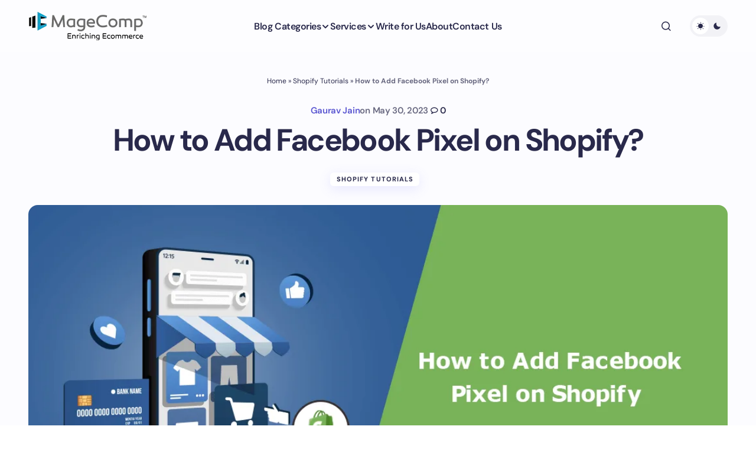

--- FILE ---
content_type: text/html; charset=UTF-8
request_url: https://magecomp.com/blog/add-facebook-pixel-on-shopify/
body_size: 34701
content:
<!doctype html><html lang="en-US"><head><meta charset="UTF-8" /><meta name="viewport" content="width=device-width, initial-scale=1" /><link rel="profile" href="https://gmpg.org/xfn/11" /><meta name='robots' content='index, follow, max-image-preview:large, max-snippet:-1, max-video-preview:-1' /><title>How to Add Facebook Pixel on Shopify?</title><meta name="description" content="How to Add Facebook Pixel on Shopify? - Shopify Tutorials - MageComp Blog" /><link rel="canonical" href="https://magecomp.com/blog/add-facebook-pixel-on-shopify/" /><meta property="og:locale" content="en_US" /><meta property="og:type" content="article" /><meta property="og:title" content="How to Add Facebook Pixel on Shopify?" /><meta property="og:description" content="How to Add Facebook Pixel on Shopify? - Shopify Tutorials - MageComp Blog" /><meta property="og:url" content="https://magecomp.com/blog/add-facebook-pixel-on-shopify/" /><meta property="og:site_name" content="MageComp Blog" /><meta property="article:publisher" content="https://www.facebook.com/theMageComp" /><meta property="article:author" content="https://www.facebook.com/gauravjainofficial/" /><meta property="article:published_time" content="2023-05-30T05:42:49+00:00" /><meta property="article:modified_time" content="2025-02-03T11:51:57+00:00" /><meta property="og:image" content="https://magecomp.com/blog/wp-content/uploads/2023/05/How-to-Add-Facebook-Pixel-on-Shopify-png.webp" /><meta property="og:image:width" content="1080" /><meta property="og:image:height" content="540" /><meta property="og:image:type" content="image/png" /><meta name="author" content="Gaurav Jain" /><meta name="twitter:card" content="summary_large_image" /><meta name="twitter:creator" content="@gauravjain02" /><meta name="twitter:site" content="@theMageComp" /><meta name="twitter:label1" content="Written by" /><meta name="twitter:data1" content="Gaurav Jain" /><meta name="twitter:label2" content="Est. reading time" /><meta name="twitter:data2" content="6 minutes" /> <script type="application/ld+json" class="yoast-schema-graph">{"@context":"https://schema.org","@graph":[{"@type":["Article","BlogPosting"],"@id":"https://magecomp.com/blog/add-facebook-pixel-on-shopify/#article","isPartOf":{"@id":"https://magecomp.com/blog/add-facebook-pixel-on-shopify/"},"author":{"name":"Gaurav Jain","@id":"https://magecomp.com/blog/#/schema/person/941e98ce6e313466531e19e875ece4fa"},"headline":"How to Add Facebook Pixel on Shopify?","datePublished":"2023-05-30T05:42:49+00:00","dateModified":"2025-02-03T11:51:57+00:00","mainEntityOfPage":{"@id":"https://magecomp.com/blog/add-facebook-pixel-on-shopify/"},"wordCount":964,"commentCount":0,"publisher":{"@id":"https://magecomp.com/blog/#organization"},"image":{"@id":"https://magecomp.com/blog/add-facebook-pixel-on-shopify/#primaryimage"},"thumbnailUrl":"https://magecomp.com/blog/wp-content/uploads/2023/05/How-to-Add-Facebook-Pixel-on-Shopify-png.webp","articleSection":["Shopify Tutorials"],"inLanguage":"en-US","potentialAction":[{"@type":"CommentAction","name":"Comment","target":["https://magecomp.com/blog/add-facebook-pixel-on-shopify/#respond"]}],"copyrightYear":"2023","copyrightHolder":{"@id":"https://magecomp.com/blog/#organization"}},{"@type":"WebPage","@id":"https://magecomp.com/blog/add-facebook-pixel-on-shopify/","url":"https://magecomp.com/blog/add-facebook-pixel-on-shopify/","name":"How to Add Facebook Pixel on Shopify?","isPartOf":{"@id":"https://magecomp.com/blog/#website"},"primaryImageOfPage":{"@id":"https://magecomp.com/blog/add-facebook-pixel-on-shopify/#primaryimage"},"image":{"@id":"https://magecomp.com/blog/add-facebook-pixel-on-shopify/#primaryimage"},"thumbnailUrl":"https://magecomp.com/blog/wp-content/uploads/2023/05/How-to-Add-Facebook-Pixel-on-Shopify-png.webp","datePublished":"2023-05-30T05:42:49+00:00","dateModified":"2025-02-03T11:51:57+00:00","description":"How to Add Facebook Pixel on Shopify? - Shopify Tutorials - MageComp Blog","breadcrumb":{"@id":"https://magecomp.com/blog/add-facebook-pixel-on-shopify/#breadcrumb"},"inLanguage":"en-US","potentialAction":[{"@type":"ReadAction","target":["https://magecomp.com/blog/add-facebook-pixel-on-shopify/"]}]},{"@type":"ImageObject","inLanguage":"en-US","@id":"https://magecomp.com/blog/add-facebook-pixel-on-shopify/#primaryimage","url":"https://magecomp.com/blog/wp-content/uploads/2023/05/How-to-Add-Facebook-Pixel-on-Shopify-png.webp","contentUrl":"https://magecomp.com/blog/wp-content/uploads/2023/05/How-to-Add-Facebook-Pixel-on-Shopify-png.webp","width":1080,"height":540,"caption":"How to Add Facebook Pixel on Shopify"},{"@type":"BreadcrumbList","@id":"https://magecomp.com/blog/add-facebook-pixel-on-shopify/#breadcrumb","itemListElement":[{"@type":"ListItem","position":1,"name":"Home","item":"https://magecomp.com/blog/"},{"@type":"ListItem","position":2,"name":"Shopify Tutorials","item":"https://magecomp.com/blog/category/shopify-tutorials/"},{"@type":"ListItem","position":3,"name":"How to Add Facebook Pixel on Shopify?"}]},{"@type":"WebSite","@id":"https://magecomp.com/blog/#website","url":"https://magecomp.com/blog/","name":"MageComp Blog","description":"Knowledge Base for Magento, Shopify, Laravel","publisher":{"@id":"https://magecomp.com/blog/#organization"},"alternateName":"eCommerce Tutorials","potentialAction":[{"@type":"SearchAction","target":{"@type":"EntryPoint","urlTemplate":"https://magecomp.com/blog/?s={search_term_string}"},"query-input":{"@type":"PropertyValueSpecification","valueRequired":true,"valueName":"search_term_string"}}],"inLanguage":"en-US"},{"@type":"Organization","@id":"https://magecomp.com/blog/#organization","name":"MageComp","url":"https://magecomp.com/blog/","logo":{"@type":"ImageObject","inLanguage":"en-US","@id":"https://magecomp.com/blog/#/schema/logo/image/","url":"https://magecomp.com/blog/wp-content/uploads/2024/11/magecomp-logo-20241114-055348.webp","contentUrl":"https://magecomp.com/blog/wp-content/uploads/2024/11/magecomp-logo-20241114-055348.webp","width":200,"height":50,"caption":"MageComp"},"image":{"@id":"https://magecomp.com/blog/#/schema/logo/image/"},"sameAs":["https://www.facebook.com/theMageComp","https://x.com/theMageComp","https://instagram.com/themagecomp","https://www.linkedin.com/company/magecomp","https://facebook.com/themagecomp","https://x.com/themagecomp"],"email":"support@magecomp.com","telephone":"7990250277","legalName":"MageComp LLP","foundingDate":"2014-06-14","taxID":"24AAYFM8729J1ZF","numberOfEmployees":{"@type":"QuantitativeValue","minValue":"11","maxValue":"50"},"publishingPrinciples":"https://magecomp.com/blog/write-for-us/"},{"@type":"Person","@id":"https://magecomp.com/blog/#/schema/person/941e98ce6e313466531e19e875ece4fa","name":"Gaurav Jain","image":{"@type":"ImageObject","inLanguage":"en-US","@id":"https://magecomp.com/blog/#/schema/person/image/","url":"https://secure.gravatar.com/avatar/76c49cdf1198e7a0d34cf0b99a492a67201f191e2f645565c4080eb66a5f69d3?s=96&d=mm&r=g","contentUrl":"https://secure.gravatar.com/avatar/76c49cdf1198e7a0d34cf0b99a492a67201f191e2f645565c4080eb66a5f69d3?s=96&d=mm&r=g","caption":"Gaurav Jain"},"description":"Gaurav Jain is Co-Founder and Adobe Certified Expert-Magento Commerce Business Practitioner. Being a computer engineer and possessing extensive marketing skills, he handles all kinds of customer queries. Nature makes a customer's day delightful. When he isn’t working, you’ll find Gaurav reading in books or traveling. Also, he is a speaker at Magento Meetups. Magento Association Election Committee Member | Magento Community Forum Moderator | Helping Merchants | Adobe Certified Expert + Subject Matter Expert - Magento Commerce Business Practitioner. Digital marketing expert from the last 10 years. eCommerce expert with Magento, Shopify, Laravel, Digital Marketing, React Native, React Js and Node Js.","sameAs":["https://magecomp.com/","https://www.facebook.com/gauravjainofficial/","https://www.instagram.com/gauravjain02/","https://www.linkedin.com/in/gauravjain02/","https://x.com/gauravjain02"],"url":"https://magecomp.com/blog/author/gauravjain/"}]}</script> <link rel='dns-prefetch' href='//www.googletagmanager.com' /><link rel='dns-prefetch' href='//fonts.googleapis.com' /><link rel="alternate" type="application/rss+xml" title="MageComp Blog &raquo; Stories Feed" href="https://magecomp.com/blog/web-stories/feed/"><style id='wp-img-auto-sizes-contain-inline-css'>img:is([sizes=auto i],[sizes^="auto," i]){contain-intrinsic-size:3000px 1500px}
/*# sourceURL=wp-img-auto-sizes-contain-inline-css */</style><style id='wp-block-library-inline-css'>:root{--wp-block-synced-color:#7a00df;--wp-block-synced-color--rgb:122,0,223;--wp-bound-block-color:var(--wp-block-synced-color);--wp-editor-canvas-background:#ddd;--wp-admin-theme-color:#007cba;--wp-admin-theme-color--rgb:0,124,186;--wp-admin-theme-color-darker-10:#006ba1;--wp-admin-theme-color-darker-10--rgb:0,107,160.5;--wp-admin-theme-color-darker-20:#005a87;--wp-admin-theme-color-darker-20--rgb:0,90,135;--wp-admin-border-width-focus:2px}@media (min-resolution:192dpi){:root{--wp-admin-border-width-focus:1.5px}}.wp-element-button{cursor:pointer}:root .has-very-light-gray-background-color{background-color:#eee}:root .has-very-dark-gray-background-color{background-color:#313131}:root .has-very-light-gray-color{color:#eee}:root .has-very-dark-gray-color{color:#313131}:root .has-vivid-green-cyan-to-vivid-cyan-blue-gradient-background{background:linear-gradient(135deg,#00d084,#0693e3)}:root .has-purple-crush-gradient-background{background:linear-gradient(135deg,#34e2e4,#4721fb 50%,#ab1dfe)}:root .has-hazy-dawn-gradient-background{background:linear-gradient(135deg,#faaca8,#dad0ec)}:root .has-subdued-olive-gradient-background{background:linear-gradient(135deg,#fafae1,#67a671)}:root .has-atomic-cream-gradient-background{background:linear-gradient(135deg,#fdd79a,#004a59)}:root .has-nightshade-gradient-background{background:linear-gradient(135deg,#330968,#31cdcf)}:root .has-midnight-gradient-background{background:linear-gradient(135deg,#020381,#2874fc)}:root{--wp--preset--font-size--normal:16px;--wp--preset--font-size--huge:42px}.has-regular-font-size{font-size:1em}.has-larger-font-size{font-size:2.625em}.has-normal-font-size{font-size:var(--wp--preset--font-size--normal)}.has-huge-font-size{font-size:var(--wp--preset--font-size--huge)}.has-text-align-center{text-align:center}.has-text-align-left{text-align:left}.has-text-align-right{text-align:right}.has-fit-text{white-space:nowrap!important}#end-resizable-editor-section{display:none}.aligncenter{clear:both}.items-justified-left{justify-content:flex-start}.items-justified-center{justify-content:center}.items-justified-right{justify-content:flex-end}.items-justified-space-between{justify-content:space-between}.screen-reader-text{border:0;clip-path:inset(50%);height:1px;margin:-1px;overflow:hidden;padding:0;position:absolute;width:1px;word-wrap:normal!important}.screen-reader-text:focus{background-color:#ddd;clip-path:none;color:#444;display:block;font-size:1em;height:auto;left:5px;line-height:normal;padding:15px 23px 14px;text-decoration:none;top:5px;width:auto;z-index:100000}html :where(.has-border-color){border-style:solid}html :where([style*=border-top-color]){border-top-style:solid}html :where([style*=border-right-color]){border-right-style:solid}html :where([style*=border-bottom-color]){border-bottom-style:solid}html :where([style*=border-left-color]){border-left-style:solid}html :where([style*=border-width]){border-style:solid}html :where([style*=border-top-width]){border-top-style:solid}html :where([style*=border-right-width]){border-right-style:solid}html :where([style*=border-bottom-width]){border-bottom-style:solid}html :where([style*=border-left-width]){border-left-style:solid}html :where(img[class*=wp-image-]){height:auto;max-width:100%}:where(figure){margin:0 0 1em}html :where(.is-position-sticky){--wp-admin--admin-bar--position-offset:var(--wp-admin--admin-bar--height,0px)}@media screen and (max-width:600px){html :where(.is-position-sticky){--wp-admin--admin-bar--position-offset:0px}}

/*# sourceURL=wp-block-library-inline-css */</style><style id='wp-block-avatar-inline-css'>.wp-block-avatar{line-height:0}.wp-block-avatar,.wp-block-avatar img{box-sizing:border-box}.wp-block-avatar.aligncenter{text-align:center}
/*# sourceURL=https://magecomp.com/blog/wp-includes/blocks/avatar/style.min.css */</style><style id='wp-block-heading-inline-css'>h1:where(.wp-block-heading).has-background,h2:where(.wp-block-heading).has-background,h3:where(.wp-block-heading).has-background,h4:where(.wp-block-heading).has-background,h5:where(.wp-block-heading).has-background,h6:where(.wp-block-heading).has-background{padding:1.25em 2.375em}h1.has-text-align-left[style*=writing-mode]:where([style*=vertical-lr]),h1.has-text-align-right[style*=writing-mode]:where([style*=vertical-rl]),h2.has-text-align-left[style*=writing-mode]:where([style*=vertical-lr]),h2.has-text-align-right[style*=writing-mode]:where([style*=vertical-rl]),h3.has-text-align-left[style*=writing-mode]:where([style*=vertical-lr]),h3.has-text-align-right[style*=writing-mode]:where([style*=vertical-rl]),h4.has-text-align-left[style*=writing-mode]:where([style*=vertical-lr]),h4.has-text-align-right[style*=writing-mode]:where([style*=vertical-rl]),h5.has-text-align-left[style*=writing-mode]:where([style*=vertical-lr]),h5.has-text-align-right[style*=writing-mode]:where([style*=vertical-rl]),h6.has-text-align-left[style*=writing-mode]:where([style*=vertical-lr]),h6.has-text-align-right[style*=writing-mode]:where([style*=vertical-rl]){rotate:180deg}
/*# sourceURL=https://magecomp.com/blog/wp-includes/blocks/heading/style.min.css */</style><style id='wp-block-image-inline-css'>.wp-block-image>a,.wp-block-image>figure>a{display:inline-block}.wp-block-image img{box-sizing:border-box;height:auto;max-width:100%;vertical-align:bottom}@media not (prefers-reduced-motion){.wp-block-image img.hide{visibility:hidden}.wp-block-image img.show{animation:show-content-image .4s}}.wp-block-image[style*=border-radius] img,.wp-block-image[style*=border-radius]>a{border-radius:inherit}.wp-block-image.has-custom-border img{box-sizing:border-box}.wp-block-image.aligncenter{text-align:center}.wp-block-image.alignfull>a,.wp-block-image.alignwide>a{width:100%}.wp-block-image.alignfull img,.wp-block-image.alignwide img{height:auto;width:100%}.wp-block-image .aligncenter,.wp-block-image .alignleft,.wp-block-image .alignright,.wp-block-image.aligncenter,.wp-block-image.alignleft,.wp-block-image.alignright{display:table}.wp-block-image .aligncenter>figcaption,.wp-block-image .alignleft>figcaption,.wp-block-image .alignright>figcaption,.wp-block-image.aligncenter>figcaption,.wp-block-image.alignleft>figcaption,.wp-block-image.alignright>figcaption{caption-side:bottom;display:table-caption}.wp-block-image .alignleft{float:left;margin:.5em 1em .5em 0}.wp-block-image .alignright{float:right;margin:.5em 0 .5em 1em}.wp-block-image .aligncenter{margin-left:auto;margin-right:auto}.wp-block-image :where(figcaption){margin-bottom:1em;margin-top:.5em}.wp-block-image.is-style-circle-mask img{border-radius:9999px}@supports ((-webkit-mask-image:none) or (mask-image:none)) or (-webkit-mask-image:none){.wp-block-image.is-style-circle-mask img{border-radius:0;-webkit-mask-image:url('data:image/svg+xml;utf8,<svg viewBox="0 0 100 100" xmlns="http://www.w3.org/2000/svg"><circle cx="50" cy="50" r="50"/></svg>');mask-image:url('data:image/svg+xml;utf8,<svg viewBox="0 0 100 100" xmlns="http://www.w3.org/2000/svg"><circle cx="50" cy="50" r="50"/></svg>');mask-mode:alpha;-webkit-mask-position:center;mask-position:center;-webkit-mask-repeat:no-repeat;mask-repeat:no-repeat;-webkit-mask-size:contain;mask-size:contain}}:root :where(.wp-block-image.is-style-rounded img,.wp-block-image .is-style-rounded img){border-radius:9999px}.wp-block-image figure{margin:0}.wp-lightbox-container{display:flex;flex-direction:column;position:relative}.wp-lightbox-container img{cursor:zoom-in}.wp-lightbox-container img:hover+button{opacity:1}.wp-lightbox-container button{align-items:center;backdrop-filter:blur(16px) saturate(180%);background-color:#5a5a5a40;border:none;border-radius:4px;cursor:zoom-in;display:flex;height:20px;justify-content:center;opacity:0;padding:0;position:absolute;right:16px;text-align:center;top:16px;width:20px;z-index:100}@media not (prefers-reduced-motion){.wp-lightbox-container button{transition:opacity .2s ease}}.wp-lightbox-container button:focus-visible{outline:3px auto #5a5a5a40;outline:3px auto -webkit-focus-ring-color;outline-offset:3px}.wp-lightbox-container button:hover{cursor:pointer;opacity:1}.wp-lightbox-container button:focus{opacity:1}.wp-lightbox-container button:focus,.wp-lightbox-container button:hover,.wp-lightbox-container button:not(:hover):not(:active):not(.has-background){background-color:#5a5a5a40;border:none}.wp-lightbox-overlay{box-sizing:border-box;cursor:zoom-out;height:100vh;left:0;overflow:hidden;position:fixed;top:0;visibility:hidden;width:100%;z-index:100000}.wp-lightbox-overlay .close-button{align-items:center;cursor:pointer;display:flex;justify-content:center;min-height:40px;min-width:40px;padding:0;position:absolute;right:calc(env(safe-area-inset-right) + 16px);top:calc(env(safe-area-inset-top) + 16px);z-index:5000000}.wp-lightbox-overlay .close-button:focus,.wp-lightbox-overlay .close-button:hover,.wp-lightbox-overlay .close-button:not(:hover):not(:active):not(.has-background){background:none;border:none}.wp-lightbox-overlay .lightbox-image-container{height:var(--wp--lightbox-container-height);left:50%;overflow:hidden;position:absolute;top:50%;transform:translate(-50%,-50%);transform-origin:top left;width:var(--wp--lightbox-container-width);z-index:9999999999}.wp-lightbox-overlay .wp-block-image{align-items:center;box-sizing:border-box;display:flex;height:100%;justify-content:center;margin:0;position:relative;transform-origin:0 0;width:100%;z-index:3000000}.wp-lightbox-overlay .wp-block-image img{height:var(--wp--lightbox-image-height);min-height:var(--wp--lightbox-image-height);min-width:var(--wp--lightbox-image-width);width:var(--wp--lightbox-image-width)}.wp-lightbox-overlay .wp-block-image figcaption{display:none}.wp-lightbox-overlay button{background:none;border:none}.wp-lightbox-overlay .scrim{background-color:#fff;height:100%;opacity:.9;position:absolute;width:100%;z-index:2000000}.wp-lightbox-overlay.active{visibility:visible}@media not (prefers-reduced-motion){.wp-lightbox-overlay.active{animation:turn-on-visibility .25s both}.wp-lightbox-overlay.active img{animation:turn-on-visibility .35s both}.wp-lightbox-overlay.show-closing-animation:not(.active){animation:turn-off-visibility .35s both}.wp-lightbox-overlay.show-closing-animation:not(.active) img{animation:turn-off-visibility .25s both}.wp-lightbox-overlay.zoom.active{animation:none;opacity:1;visibility:visible}.wp-lightbox-overlay.zoom.active .lightbox-image-container{animation:lightbox-zoom-in .4s}.wp-lightbox-overlay.zoom.active .lightbox-image-container img{animation:none}.wp-lightbox-overlay.zoom.active .scrim{animation:turn-on-visibility .4s forwards}.wp-lightbox-overlay.zoom.show-closing-animation:not(.active){animation:none}.wp-lightbox-overlay.zoom.show-closing-animation:not(.active) .lightbox-image-container{animation:lightbox-zoom-out .4s}.wp-lightbox-overlay.zoom.show-closing-animation:not(.active) .lightbox-image-container img{animation:none}.wp-lightbox-overlay.zoom.show-closing-animation:not(.active) .scrim{animation:turn-off-visibility .4s forwards}}@keyframes show-content-image{0%{visibility:hidden}99%{visibility:hidden}to{visibility:visible}}@keyframes turn-on-visibility{0%{opacity:0}to{opacity:1}}@keyframes turn-off-visibility{0%{opacity:1;visibility:visible}99%{opacity:0;visibility:visible}to{opacity:0;visibility:hidden}}@keyframes lightbox-zoom-in{0%{transform:translate(calc((-100vw + var(--wp--lightbox-scrollbar-width))/2 + var(--wp--lightbox-initial-left-position)),calc(-50vh + var(--wp--lightbox-initial-top-position))) scale(var(--wp--lightbox-scale))}to{transform:translate(-50%,-50%) scale(1)}}@keyframes lightbox-zoom-out{0%{transform:translate(-50%,-50%) scale(1);visibility:visible}99%{visibility:visible}to{transform:translate(calc((-100vw + var(--wp--lightbox-scrollbar-width))/2 + var(--wp--lightbox-initial-left-position)),calc(-50vh + var(--wp--lightbox-initial-top-position))) scale(var(--wp--lightbox-scale));visibility:hidden}}
/*# sourceURL=https://magecomp.com/blog/wp-includes/blocks/image/style.min.css */</style><style id='wp-block-latest-comments-inline-css'>ol.wp-block-latest-comments{box-sizing:border-box;margin-left:0}:where(.wp-block-latest-comments:not([style*=line-height] .wp-block-latest-comments__comment)){line-height:1.1}:where(.wp-block-latest-comments:not([style*=line-height] .wp-block-latest-comments__comment-excerpt p)){line-height:1.8}.has-dates :where(.wp-block-latest-comments:not([style*=line-height])),.has-excerpts :where(.wp-block-latest-comments:not([style*=line-height])){line-height:1.5}.wp-block-latest-comments .wp-block-latest-comments{padding-left:0}.wp-block-latest-comments__comment{list-style:none;margin-bottom:1em}.has-avatars .wp-block-latest-comments__comment{list-style:none;min-height:2.25em}.has-avatars .wp-block-latest-comments__comment .wp-block-latest-comments__comment-excerpt,.has-avatars .wp-block-latest-comments__comment .wp-block-latest-comments__comment-meta{margin-left:3.25em}.wp-block-latest-comments__comment-excerpt p{font-size:.875em;margin:.36em 0 1.4em}.wp-block-latest-comments__comment-date{display:block;font-size:.75em}.wp-block-latest-comments .avatar,.wp-block-latest-comments__comment-avatar{border-radius:1.5em;display:block;float:left;height:2.5em;margin-right:.75em;width:2.5em}.wp-block-latest-comments[class*=-font-size] a,.wp-block-latest-comments[style*=font-size] a{font-size:inherit}
/*# sourceURL=https://magecomp.com/blog/wp-includes/blocks/latest-comments/style.min.css */</style><style id='wp-block-latest-posts-inline-css'>.wp-block-latest-posts{box-sizing:border-box}.wp-block-latest-posts.alignleft{margin-right:2em}.wp-block-latest-posts.alignright{margin-left:2em}.wp-block-latest-posts.wp-block-latest-posts__list{list-style:none}.wp-block-latest-posts.wp-block-latest-posts__list li{clear:both;overflow-wrap:break-word}.wp-block-latest-posts.is-grid{display:flex;flex-wrap:wrap}.wp-block-latest-posts.is-grid li{margin:0 1.25em 1.25em 0;width:100%}@media (min-width:600px){.wp-block-latest-posts.columns-2 li{width:calc(50% - .625em)}.wp-block-latest-posts.columns-2 li:nth-child(2n){margin-right:0}.wp-block-latest-posts.columns-3 li{width:calc(33.33333% - .83333em)}.wp-block-latest-posts.columns-3 li:nth-child(3n){margin-right:0}.wp-block-latest-posts.columns-4 li{width:calc(25% - .9375em)}.wp-block-latest-posts.columns-4 li:nth-child(4n){margin-right:0}.wp-block-latest-posts.columns-5 li{width:calc(20% - 1em)}.wp-block-latest-posts.columns-5 li:nth-child(5n){margin-right:0}.wp-block-latest-posts.columns-6 li{width:calc(16.66667% - 1.04167em)}.wp-block-latest-posts.columns-6 li:nth-child(6n){margin-right:0}}:root :where(.wp-block-latest-posts.is-grid){padding:0}:root :where(.wp-block-latest-posts.wp-block-latest-posts__list){padding-left:0}.wp-block-latest-posts__post-author,.wp-block-latest-posts__post-date{display:block;font-size:.8125em}.wp-block-latest-posts__post-excerpt,.wp-block-latest-posts__post-full-content{margin-bottom:1em;margin-top:.5em}.wp-block-latest-posts__featured-image a{display:inline-block}.wp-block-latest-posts__featured-image img{height:auto;max-width:100%;width:auto}.wp-block-latest-posts__featured-image.alignleft{float:left;margin-right:1em}.wp-block-latest-posts__featured-image.alignright{float:right;margin-left:1em}.wp-block-latest-posts__featured-image.aligncenter{margin-bottom:1em;text-align:center}
/*# sourceURL=https://magecomp.com/blog/wp-includes/blocks/latest-posts/style.min.css */</style><style id='wp-block-search-inline-css'>.wp-block-search__button{margin-left:10px;word-break:normal}.wp-block-search__button.has-icon{line-height:0}.wp-block-search__button svg{height:1.25em;min-height:24px;min-width:24px;width:1.25em;fill:currentColor;vertical-align:text-bottom}:where(.wp-block-search__button){border:1px solid #ccc;padding:6px 10px}.wp-block-search__inside-wrapper{display:flex;flex:auto;flex-wrap:nowrap;max-width:100%}.wp-block-search__label{width:100%}.wp-block-search.wp-block-search__button-only .wp-block-search__button{box-sizing:border-box;display:flex;flex-shrink:0;justify-content:center;margin-left:0;max-width:100%}.wp-block-search.wp-block-search__button-only .wp-block-search__inside-wrapper{min-width:0!important;transition-property:width}.wp-block-search.wp-block-search__button-only .wp-block-search__input{flex-basis:100%;transition-duration:.3s}.wp-block-search.wp-block-search__button-only.wp-block-search__searchfield-hidden,.wp-block-search.wp-block-search__button-only.wp-block-search__searchfield-hidden .wp-block-search__inside-wrapper{overflow:hidden}.wp-block-search.wp-block-search__button-only.wp-block-search__searchfield-hidden .wp-block-search__input{border-left-width:0!important;border-right-width:0!important;flex-basis:0;flex-grow:0;margin:0;min-width:0!important;padding-left:0!important;padding-right:0!important;width:0!important}:where(.wp-block-search__input){appearance:none;border:1px solid #949494;flex-grow:1;font-family:inherit;font-size:inherit;font-style:inherit;font-weight:inherit;letter-spacing:inherit;line-height:inherit;margin-left:0;margin-right:0;min-width:3rem;padding:8px;text-decoration:unset!important;text-transform:inherit}:where(.wp-block-search__button-inside .wp-block-search__inside-wrapper){background-color:#fff;border:1px solid #949494;box-sizing:border-box;padding:4px}:where(.wp-block-search__button-inside .wp-block-search__inside-wrapper) .wp-block-search__input{border:none;border-radius:0;padding:0 4px}:where(.wp-block-search__button-inside .wp-block-search__inside-wrapper) .wp-block-search__input:focus{outline:none}:where(.wp-block-search__button-inside .wp-block-search__inside-wrapper) :where(.wp-block-search__button){padding:4px 8px}.wp-block-search.aligncenter .wp-block-search__inside-wrapper{margin:auto}.wp-block[data-align=right] .wp-block-search.wp-block-search__button-only .wp-block-search__inside-wrapper{float:right}
/*# sourceURL=https://magecomp.com/blog/wp-includes/blocks/search/style.min.css */</style><style id='wp-block-columns-inline-css'>.wp-block-columns{box-sizing:border-box;display:flex;flex-wrap:wrap!important}@media (min-width:782px){.wp-block-columns{flex-wrap:nowrap!important}}.wp-block-columns{align-items:normal!important}.wp-block-columns.are-vertically-aligned-top{align-items:flex-start}.wp-block-columns.are-vertically-aligned-center{align-items:center}.wp-block-columns.are-vertically-aligned-bottom{align-items:flex-end}@media (max-width:781px){.wp-block-columns:not(.is-not-stacked-on-mobile)>.wp-block-column{flex-basis:100%!important}}@media (min-width:782px){.wp-block-columns:not(.is-not-stacked-on-mobile)>.wp-block-column{flex-basis:0;flex-grow:1}.wp-block-columns:not(.is-not-stacked-on-mobile)>.wp-block-column[style*=flex-basis]{flex-grow:0}}.wp-block-columns.is-not-stacked-on-mobile{flex-wrap:nowrap!important}.wp-block-columns.is-not-stacked-on-mobile>.wp-block-column{flex-basis:0;flex-grow:1}.wp-block-columns.is-not-stacked-on-mobile>.wp-block-column[style*=flex-basis]{flex-grow:0}:where(.wp-block-columns){margin-bottom:1.75em}:where(.wp-block-columns.has-background){padding:1.25em 2.375em}.wp-block-column{flex-grow:1;min-width:0;overflow-wrap:break-word;word-break:break-word}.wp-block-column.is-vertically-aligned-top{align-self:flex-start}.wp-block-column.is-vertically-aligned-center{align-self:center}.wp-block-column.is-vertically-aligned-bottom{align-self:flex-end}.wp-block-column.is-vertically-aligned-stretch{align-self:stretch}.wp-block-column.is-vertically-aligned-bottom,.wp-block-column.is-vertically-aligned-center,.wp-block-column.is-vertically-aligned-top{width:100%}
/*# sourceURL=https://magecomp.com/blog/wp-includes/blocks/columns/style.min.css */</style><style id='wp-block-group-inline-css'>.wp-block-group{box-sizing:border-box}:where(.wp-block-group.wp-block-group-is-layout-constrained){position:relative}
/*# sourceURL=https://magecomp.com/blog/wp-includes/blocks/group/style.min.css */</style><style id='wp-block-paragraph-inline-css'>.is-small-text{font-size:.875em}.is-regular-text{font-size:1em}.is-large-text{font-size:2.25em}.is-larger-text{font-size:3em}.has-drop-cap:not(:focus):first-letter{float:left;font-size:8.4em;font-style:normal;font-weight:100;line-height:.68;margin:.05em .1em 0 0;text-transform:uppercase}body.rtl .has-drop-cap:not(:focus):first-letter{float:none;margin-left:.1em}p.has-drop-cap.has-background{overflow:hidden}:root :where(p.has-background){padding:1.25em 2.375em}:where(p.has-text-color:not(.has-link-color)) a{color:inherit}p.has-text-align-left[style*="writing-mode:vertical-lr"],p.has-text-align-right[style*="writing-mode:vertical-rl"]{rotate:180deg}
/*# sourceURL=https://magecomp.com/blog/wp-includes/blocks/paragraph/style.min.css */</style><style id='global-styles-inline-css'>:root{--wp--preset--aspect-ratio--square: 1;--wp--preset--aspect-ratio--4-3: 4/3;--wp--preset--aspect-ratio--3-4: 3/4;--wp--preset--aspect-ratio--3-2: 3/2;--wp--preset--aspect-ratio--2-3: 2/3;--wp--preset--aspect-ratio--16-9: 16/9;--wp--preset--aspect-ratio--9-16: 9/16;--wp--preset--color--black: #000000;--wp--preset--color--cyan-bluish-gray: #abb8c3;--wp--preset--color--white: #FFFFFF;--wp--preset--color--pale-pink: #f78da7;--wp--preset--color--vivid-red: #cf2e2e;--wp--preset--color--luminous-vivid-orange: #ff6900;--wp--preset--color--luminous-vivid-amber: #fcb900;--wp--preset--color--light-green-cyan: #7bdcb5;--wp--preset--color--vivid-green-cyan: #00d084;--wp--preset--color--pale-cyan-blue: #8ed1fc;--wp--preset--color--vivid-cyan-blue: #0693e3;--wp--preset--color--vivid-purple: #9b51e0;--wp--preset--color--primary: #29294B;--wp--preset--color--secondary: #696981;--wp--preset--color--layout: #FFFFFF;--wp--preset--color--accent: #5955D1;--wp--preset--color--border: #E1E1E8;--wp--preset--color--blue: #59BACC;--wp--preset--color--green: #58AD69;--wp--preset--color--orange: #FFBC49;--wp--preset--color--red: #e32c26;--wp--preset--color--gray-50: #f8f9fa;--wp--preset--color--gray-100: #f8f9fa;--wp--preset--color--gray-200: #E1E1E8;--wp--preset--gradient--vivid-cyan-blue-to-vivid-purple: linear-gradient(135deg,rgb(6,147,227) 0%,rgb(155,81,224) 100%);--wp--preset--gradient--light-green-cyan-to-vivid-green-cyan: linear-gradient(135deg,rgb(122,220,180) 0%,rgb(0,208,130) 100%);--wp--preset--gradient--luminous-vivid-amber-to-luminous-vivid-orange: linear-gradient(135deg,rgb(252,185,0) 0%,rgb(255,105,0) 100%);--wp--preset--gradient--luminous-vivid-orange-to-vivid-red: linear-gradient(135deg,rgb(255,105,0) 0%,rgb(207,46,46) 100%);--wp--preset--gradient--very-light-gray-to-cyan-bluish-gray: linear-gradient(135deg,rgb(238,238,238) 0%,rgb(169,184,195) 100%);--wp--preset--gradient--cool-to-warm-spectrum: linear-gradient(135deg,rgb(74,234,220) 0%,rgb(151,120,209) 20%,rgb(207,42,186) 40%,rgb(238,44,130) 60%,rgb(251,105,98) 80%,rgb(254,248,76) 100%);--wp--preset--gradient--blush-light-purple: linear-gradient(135deg,rgb(255,206,236) 0%,rgb(152,150,240) 100%);--wp--preset--gradient--blush-bordeaux: linear-gradient(135deg,rgb(254,205,165) 0%,rgb(254,45,45) 50%,rgb(107,0,62) 100%);--wp--preset--gradient--luminous-dusk: linear-gradient(135deg,rgb(255,203,112) 0%,rgb(199,81,192) 50%,rgb(65,88,208) 100%);--wp--preset--gradient--pale-ocean: linear-gradient(135deg,rgb(255,245,203) 0%,rgb(182,227,212) 50%,rgb(51,167,181) 100%);--wp--preset--gradient--electric-grass: linear-gradient(135deg,rgb(202,248,128) 0%,rgb(113,206,126) 100%);--wp--preset--gradient--midnight: linear-gradient(135deg,rgb(2,3,129) 0%,rgb(40,116,252) 100%);--wp--preset--gradient--primary-gradient: var(--cs-color-button);--wp--preset--font-size--small: 13px;--wp--preset--font-size--medium: 20px;--wp--preset--font-size--large: 36px;--wp--preset--font-size--x-large: 42px;--wp--preset--spacing--20: 0.44rem;--wp--preset--spacing--30: 0.67rem;--wp--preset--spacing--40: 1rem;--wp--preset--spacing--50: 1.5rem;--wp--preset--spacing--60: 2.25rem;--wp--preset--spacing--70: 3.38rem;--wp--preset--spacing--80: 5.06rem;--wp--preset--shadow--natural: 6px 6px 9px rgba(0, 0, 0, 0.2);--wp--preset--shadow--deep: 12px 12px 50px rgba(0, 0, 0, 0.4);--wp--preset--shadow--sharp: 6px 6px 0px rgba(0, 0, 0, 0.2);--wp--preset--shadow--outlined: 6px 6px 0px -3px rgb(255, 255, 255), 6px 6px rgb(0, 0, 0);--wp--preset--shadow--crisp: 6px 6px 0px rgb(0, 0, 0);--wp--preset--shadow--standard: 0 5px 25px 0 var(--cs-palete-box-shadow);}:root { --wp--style--global--content-size: 824px;--wp--style--global--wide-size: 1248px; }:where(body) { margin: 0; }.wp-site-blocks > .alignleft { float: left; margin-right: 2em; }.wp-site-blocks > .alignright { float: right; margin-left: 2em; }.wp-site-blocks > .aligncenter { justify-content: center; margin-left: auto; margin-right: auto; }:where(.wp-site-blocks) > * { margin-block-start: 24px; margin-block-end: 0; }:where(.wp-site-blocks) > :first-child { margin-block-start: 0; }:where(.wp-site-blocks) > :last-child { margin-block-end: 0; }:root { --wp--style--block-gap: 24px; }:root :where(.is-layout-flow) > :first-child{margin-block-start: 0;}:root :where(.is-layout-flow) > :last-child{margin-block-end: 0;}:root :where(.is-layout-flow) > *{margin-block-start: 24px;margin-block-end: 0;}:root :where(.is-layout-constrained) > :first-child{margin-block-start: 0;}:root :where(.is-layout-constrained) > :last-child{margin-block-end: 0;}:root :where(.is-layout-constrained) > *{margin-block-start: 24px;margin-block-end: 0;}:root :where(.is-layout-flex){gap: 24px;}:root :where(.is-layout-grid){gap: 24px;}.is-layout-flow > .alignleft{float: left;margin-inline-start: 0;margin-inline-end: 2em;}.is-layout-flow > .alignright{float: right;margin-inline-start: 2em;margin-inline-end: 0;}.is-layout-flow > .aligncenter{margin-left: auto !important;margin-right: auto !important;}.is-layout-constrained > .alignleft{float: left;margin-inline-start: 0;margin-inline-end: 2em;}.is-layout-constrained > .alignright{float: right;margin-inline-start: 2em;margin-inline-end: 0;}.is-layout-constrained > .aligncenter{margin-left: auto !important;margin-right: auto !important;}.is-layout-constrained > :where(:not(.alignleft):not(.alignright):not(.alignfull)){max-width: var(--wp--style--global--content-size);margin-left: auto !important;margin-right: auto !important;}.is-layout-constrained > .alignwide{max-width: var(--wp--style--global--wide-size);}body .is-layout-flex{display: flex;}.is-layout-flex{flex-wrap: wrap;align-items: center;}.is-layout-flex > :is(*, div){margin: 0;}body .is-layout-grid{display: grid;}.is-layout-grid > :is(*, div){margin: 0;}body{padding-top: 0px;padding-right: 0px;padding-bottom: 0px;padding-left: 0px;}a:where(:not(.wp-element-button)){text-decoration: underline;}:root :where(.wp-element-button, .wp-block-button__link){background-color: #32373c;border-width: 0;color: #fff;font-family: inherit;font-size: inherit;font-style: inherit;font-weight: inherit;letter-spacing: inherit;line-height: inherit;padding-top: calc(0.667em + 2px);padding-right: calc(1.333em + 2px);padding-bottom: calc(0.667em + 2px);padding-left: calc(1.333em + 2px);text-decoration: none;text-transform: inherit;}.has-black-color{color: var(--wp--preset--color--black) !important;}.has-cyan-bluish-gray-color{color: var(--wp--preset--color--cyan-bluish-gray) !important;}.has-white-color{color: var(--wp--preset--color--white) !important;}.has-pale-pink-color{color: var(--wp--preset--color--pale-pink) !important;}.has-vivid-red-color{color: var(--wp--preset--color--vivid-red) !important;}.has-luminous-vivid-orange-color{color: var(--wp--preset--color--luminous-vivid-orange) !important;}.has-luminous-vivid-amber-color{color: var(--wp--preset--color--luminous-vivid-amber) !important;}.has-light-green-cyan-color{color: var(--wp--preset--color--light-green-cyan) !important;}.has-vivid-green-cyan-color{color: var(--wp--preset--color--vivid-green-cyan) !important;}.has-pale-cyan-blue-color{color: var(--wp--preset--color--pale-cyan-blue) !important;}.has-vivid-cyan-blue-color{color: var(--wp--preset--color--vivid-cyan-blue) !important;}.has-vivid-purple-color{color: var(--wp--preset--color--vivid-purple) !important;}.has-primary-color{color: var(--wp--preset--color--primary) !important;}.has-secondary-color{color: var(--wp--preset--color--secondary) !important;}.has-layout-color{color: var(--wp--preset--color--layout) !important;}.has-accent-color{color: var(--wp--preset--color--accent) !important;}.has-border-color{color: var(--wp--preset--color--border) !important;}.has-blue-color{color: var(--wp--preset--color--blue) !important;}.has-green-color{color: var(--wp--preset--color--green) !important;}.has-orange-color{color: var(--wp--preset--color--orange) !important;}.has-red-color{color: var(--wp--preset--color--red) !important;}.has-gray-50-color{color: var(--wp--preset--color--gray-50) !important;}.has-gray-100-color{color: var(--wp--preset--color--gray-100) !important;}.has-gray-200-color{color: var(--wp--preset--color--gray-200) !important;}.has-black-background-color{background-color: var(--wp--preset--color--black) !important;}.has-cyan-bluish-gray-background-color{background-color: var(--wp--preset--color--cyan-bluish-gray) !important;}.has-white-background-color{background-color: var(--wp--preset--color--white) !important;}.has-pale-pink-background-color{background-color: var(--wp--preset--color--pale-pink) !important;}.has-vivid-red-background-color{background-color: var(--wp--preset--color--vivid-red) !important;}.has-luminous-vivid-orange-background-color{background-color: var(--wp--preset--color--luminous-vivid-orange) !important;}.has-luminous-vivid-amber-background-color{background-color: var(--wp--preset--color--luminous-vivid-amber) !important;}.has-light-green-cyan-background-color{background-color: var(--wp--preset--color--light-green-cyan) !important;}.has-vivid-green-cyan-background-color{background-color: var(--wp--preset--color--vivid-green-cyan) !important;}.has-pale-cyan-blue-background-color{background-color: var(--wp--preset--color--pale-cyan-blue) !important;}.has-vivid-cyan-blue-background-color{background-color: var(--wp--preset--color--vivid-cyan-blue) !important;}.has-vivid-purple-background-color{background-color: var(--wp--preset--color--vivid-purple) !important;}.has-primary-background-color{background-color: var(--wp--preset--color--primary) !important;}.has-secondary-background-color{background-color: var(--wp--preset--color--secondary) !important;}.has-layout-background-color{background-color: var(--wp--preset--color--layout) !important;}.has-accent-background-color{background-color: var(--wp--preset--color--accent) !important;}.has-border-background-color{background-color: var(--wp--preset--color--border) !important;}.has-blue-background-color{background-color: var(--wp--preset--color--blue) !important;}.has-green-background-color{background-color: var(--wp--preset--color--green) !important;}.has-orange-background-color{background-color: var(--wp--preset--color--orange) !important;}.has-red-background-color{background-color: var(--wp--preset--color--red) !important;}.has-gray-50-background-color{background-color: var(--wp--preset--color--gray-50) !important;}.has-gray-100-background-color{background-color: var(--wp--preset--color--gray-100) !important;}.has-gray-200-background-color{background-color: var(--wp--preset--color--gray-200) !important;}.has-black-border-color{border-color: var(--wp--preset--color--black) !important;}.has-cyan-bluish-gray-border-color{border-color: var(--wp--preset--color--cyan-bluish-gray) !important;}.has-white-border-color{border-color: var(--wp--preset--color--white) !important;}.has-pale-pink-border-color{border-color: var(--wp--preset--color--pale-pink) !important;}.has-vivid-red-border-color{border-color: var(--wp--preset--color--vivid-red) !important;}.has-luminous-vivid-orange-border-color{border-color: var(--wp--preset--color--luminous-vivid-orange) !important;}.has-luminous-vivid-amber-border-color{border-color: var(--wp--preset--color--luminous-vivid-amber) !important;}.has-light-green-cyan-border-color{border-color: var(--wp--preset--color--light-green-cyan) !important;}.has-vivid-green-cyan-border-color{border-color: var(--wp--preset--color--vivid-green-cyan) !important;}.has-pale-cyan-blue-border-color{border-color: var(--wp--preset--color--pale-cyan-blue) !important;}.has-vivid-cyan-blue-border-color{border-color: var(--wp--preset--color--vivid-cyan-blue) !important;}.has-vivid-purple-border-color{border-color: var(--wp--preset--color--vivid-purple) !important;}.has-primary-border-color{border-color: var(--wp--preset--color--primary) !important;}.has-secondary-border-color{border-color: var(--wp--preset--color--secondary) !important;}.has-layout-border-color{border-color: var(--wp--preset--color--layout) !important;}.has-accent-border-color{border-color: var(--wp--preset--color--accent) !important;}.has-border-border-color{border-color: var(--wp--preset--color--border) !important;}.has-blue-border-color{border-color: var(--wp--preset--color--blue) !important;}.has-green-border-color{border-color: var(--wp--preset--color--green) !important;}.has-orange-border-color{border-color: var(--wp--preset--color--orange) !important;}.has-red-border-color{border-color: var(--wp--preset--color--red) !important;}.has-gray-50-border-color{border-color: var(--wp--preset--color--gray-50) !important;}.has-gray-100-border-color{border-color: var(--wp--preset--color--gray-100) !important;}.has-gray-200-border-color{border-color: var(--wp--preset--color--gray-200) !important;}.has-vivid-cyan-blue-to-vivid-purple-gradient-background{background: var(--wp--preset--gradient--vivid-cyan-blue-to-vivid-purple) !important;}.has-light-green-cyan-to-vivid-green-cyan-gradient-background{background: var(--wp--preset--gradient--light-green-cyan-to-vivid-green-cyan) !important;}.has-luminous-vivid-amber-to-luminous-vivid-orange-gradient-background{background: var(--wp--preset--gradient--luminous-vivid-amber-to-luminous-vivid-orange) !important;}.has-luminous-vivid-orange-to-vivid-red-gradient-background{background: var(--wp--preset--gradient--luminous-vivid-orange-to-vivid-red) !important;}.has-very-light-gray-to-cyan-bluish-gray-gradient-background{background: var(--wp--preset--gradient--very-light-gray-to-cyan-bluish-gray) !important;}.has-cool-to-warm-spectrum-gradient-background{background: var(--wp--preset--gradient--cool-to-warm-spectrum) !important;}.has-blush-light-purple-gradient-background{background: var(--wp--preset--gradient--blush-light-purple) !important;}.has-blush-bordeaux-gradient-background{background: var(--wp--preset--gradient--blush-bordeaux) !important;}.has-luminous-dusk-gradient-background{background: var(--wp--preset--gradient--luminous-dusk) !important;}.has-pale-ocean-gradient-background{background: var(--wp--preset--gradient--pale-ocean) !important;}.has-electric-grass-gradient-background{background: var(--wp--preset--gradient--electric-grass) !important;}.has-midnight-gradient-background{background: var(--wp--preset--gradient--midnight) !important;}.has-primary-gradient-gradient-background{background: var(--wp--preset--gradient--primary-gradient) !important;}.has-small-font-size{font-size: var(--wp--preset--font-size--small) !important;}.has-medium-font-size{font-size: var(--wp--preset--font-size--medium) !important;}.has-large-font-size{font-size: var(--wp--preset--font-size--large) !important;}.has-x-large-font-size{font-size: var(--wp--preset--font-size--x-large) !important;}
/*# sourceURL=global-styles-inline-css */</style><style id='core-block-supports-inline-css'>.wp-elements-29ad5c7ec3f8c6ec66cb3d6c8d8ba9b4 a:where(:not(.wp-element-button)){color:var(--wp--preset--color--primary);}.wp-elements-2c4ab9d5faf79cd4373c956cc321e553 a:where(:not(.wp-element-button)){color:var(--wp--preset--color--secondary);}.wp-container-core-group-is-layout-e088cbc5{flex-wrap:nowrap;gap:10px;}.wp-elements-4159ede29addc490803f0d153df80613 a:where(:not(.wp-element-button)){color:var(--wp--preset--color--secondary);}.wp-elements-aaf771080b6f0fa88550eea779701a52 a:where(:not(.wp-element-button)){color:var(--wp--preset--color--primary);}.wp-elements-1cd64a7b23f5ac7ba6285f8e0df2a311 a:where(:not(.wp-element-button)){color:var(--wp--preset--color--primary);}.wp-elements-229f9fffd9455c720640c0e0a4d6be02 a:where(:not(.wp-element-button)){color:var(--wp--preset--color--secondary);}.wp-container-core-columns-is-layout-08165fb6{flex-wrap:nowrap;gap:2em 8px;}.wp-elements-67d64d7e1a66e040b647c60532195b89 a:where(:not(.wp-element-button)){color:var(--wp--preset--color--primary);}.wp-container-core-columns-is-layout-6db7e666{flex-wrap:nowrap;gap:2em 12px;}.wp-elements-e64940b9e3f0dfd68dc14751f0afc808 a:where(:not(.wp-element-button)){color:var(--wp--preset--color--primary);}.wp-elements-834ac882f81b408dc6b3115be087cb64 a:where(:not(.wp-element-button)){color:var(--wp--preset--color--primary);}.wp-elements-5c02a098668c18e0fc7639b9980af479 a:where(:not(.wp-element-button)){color:var(--wp--preset--color--secondary);}.wp-container-core-columns-is-layout-aa86babe{flex-wrap:nowrap;}.wp-elements-964b3772ea2748e5b6518b1e652ff7b4 a:where(:not(.wp-element-button)){color:var(--wp--preset--color--primary);}.wp-container-core-columns-is-layout-9aba964c{flex-wrap:nowrap;gap:2em 12px;}.wp-elements-9f79799e3d8e1983785ab3a16f5b1873 a:where(:not(.wp-element-button)){color:var(--wp--preset--color--primary);}.wp-elements-f55c9cbf9ab1a71083e62c0a6cfcb14d a:where(:not(.wp-element-button)){color:var(--wp--preset--color--primary);}.wp-elements-516722b5316a95526d44c905ab71cf36 a:where(:not(.wp-element-button)){color:var(--wp--preset--color--secondary);}.wp-elements-ef33ae3ed2d62bdf8b1cc7d896a48b71 a:where(:not(.wp-element-button)){color:var(--wp--preset--color--primary);}.wp-container-core-group-is-layout-69676975{gap:0px;flex-direction:column;align-items:stretch;}.wp-elements-900cc60beea1384ece20780c60e9f0df a:where(:not(.wp-element-button)){color:var(--wp--preset--color--primary);}.wp-elements-85d915d0f9615be122f014c942a5185c a:where(:not(.wp-element-button)){color:var(--wp--preset--color--secondary);}.wp-container-core-columns-is-layout-9a14f22c{flex-wrap:nowrap;gap:16px 16px;}.wp-elements-58e2b451cfed0fe88993218afdefef2d a:where(:not(.wp-element-button)){color:var(--wp--preset--color--primary);}.wp-elements-e3fceafc23a17d32c5ffe92657b997ba a:where(:not(.wp-element-button)){color:var(--wp--preset--color--secondary);}.wp-elements-ee69e82e0e68c482f5b56ecde3ba1edb a:where(:not(.wp-element-button)){color:var(--wp--preset--color--primary);}.wp-elements-09f74f6de2661cb5b3f8ae13cebb2777 a:where(:not(.wp-element-button)){color:var(--wp--preset--color--primary);}.wp-elements-496608a2e9610093052762fb14d533d0 a:where(:not(.wp-element-button)){color:var(--wp--preset--color--secondary);}.wp-elements-f80879b37094b0081a28c66189bf4943 a:where(:not(.wp-element-button)){color:var(--wp--preset--color--primary);}.wp-elements-d200eaaff3eb4d43a9d4318592af463d a:where(:not(.wp-element-button)){color:var(--wp--preset--color--secondary);}.wp-container-core-group-is-layout-529016ff{flex-wrap:nowrap;gap:20px;flex-direction:column;align-items:flex-start;}
/*# sourceURL=core-block-supports-inline-css */</style><style id='dominant-color-styles-inline-css'>img[data-dominant-color]:not(.has-transparency) { background-color: var(--dominant-color); }
/*# sourceURL=dominant-color-styles-inline-css */</style><link rel='stylesheet' id='csco-styles-css' href='https://magecomp.com/blog/wp-content/cache/autoptimize/css/autoptimize_single_07bf4fa2db49bc60d28e271903b2ed29.css?ver=1.0.8' media='all' /><style id='csco-styles-inline-css'>:root {
	/* Base Font */
	--cs-font-base-family: DM Sans;
	--cs-font-base-size: 1rem;
	--cs-font-base-weight: 400;
	--cs-font-base-style: normal;
	--cs-font-base-letter-spacing: normal;
	--cs-font-base-line-height: 1.55;

	/* Primary Font */
	--cs-font-primary-family: DM Sans;
	--cs-font-primary-size: 1rem;
	--cs-font-primary-weight: 800;
	--cs-font-primary-style: normal;
	--cs-font-primary-letter-spacing: -0.03em;
	--cs-font-primary-text-transform: none;
	--cs-font-primary-line-height: 1.2;

	/* Secondary Font */
	--cs-font-secondary-family: DM Sans;
	--cs-font-secondary-size: 0.875rem;
	--cs-font-secondary-weight: 400;
	--cs-font-secondary-style: normal;
	--cs-font-secondary-letter-spacing: normal;
	--cs-font-secondary-text-transform: none;
	--cs-font-secondary-line-height: 1.55;

	/* Section Headings Font */
	--cs-font-section-headings-family: DM Sans;
	--cs-font-section-headings-size: 0.75rem;
	--cs-font-section-headings-weight: 800;
	--cs-font-section-headings-style: normal;
	--cs-font-section-headings-letter-spacing: 0.1em;
	--cs-font-section-headings-text-transform: uppercase;
	--cs-font-section-headings-line-height: 1.2;

	/* Post Title Font Size */
	--cs-font-post-title-family: DM Sans;
	--cs-font-post-title-weight: 700;
	--cs-font-post-title-size: 3.25rem;
	--cs-font-post-title-letter-spacing: -0.05em;
	--cs-font-post-title-line-height: 1.2;

	/* Post Subbtitle */
	--cs-font-post-subtitle-family: DM Sans;
	--cs-font-post-subtitle-weight: 400;
	--cs-font-post-subtitle-size: 1.125rem;
	--cs-font-post-subtitle-letter-spacing: normal;
	--cs-font-post-subtitle-line-height: 1.55;

	/* Post Category Font */
	--cs-font-category-family: DM Sans;
	--cs-font-category-size: 0.6875rem;
	--cs-font-category-weight: 800;
	--cs-font-category-style: normal;
	--cs-font-category-letter-spacing: 0.1em;
	--cs-font-category-text-transform: uppercase;
	--cs-font-category-line-height: 1.2;

	/* Post Meta Font */
	--cs-font-post-meta-family: DM Sans;
	--cs-font-post-meta-size: 0.9375rem;
	--cs-font-post-meta-weight: 600;
	--cs-font-post-meta-style: normal;
	--cs-font-post-meta-letter-spacing: -0.02em;
	--cs-font-post-meta-text-transform: none;
	--cs-font-post-meta-line-height: 1.2;

	/* Post Content */
	--cs-font-post-content-family: DM Sans;
	--cs-font-post-content-weight: 400;
	--cs-font-post-content-size: 1.125rem;
	--cs-font-post-content-letter-spacing: normal;
	--cs-font-post-content-line-height: 1.55;

	/* Input Font */
	--cs-font-input-family: DM Sans;
	--cs-font-input-size: 0.875rem;
	--cs-font-input-weight: 400;
	--cs-font-input-style: normal;
	--cs-font-input-line-height: 1.55rem;
	--cs-font-input-letter-spacing: normal;
	--cs-font-input-text-transform: none;

	/* Entry Title Font Size */
	--cs-font-entry-title-family: DM Sans;
	--cs-font-entry-title-weight: 700;
	--cs-font-entry-title-letter-spacing: -0.04em;
	--cs-font-entry-title-line-height: 1.2;

	/* Entry Excerpt */
	--cs-font-entry-excerpt-family: DM Sans;
	--cs-font-entry-excerpt-weight: 400;
	--cs-font-entry-excerpt-size: 1rem;
	--cs-font-entry-excerpt-letter-spacing: normal;
	--cs-font-entry-excerpt-line-height: 1.55;

	/* Logos --------------- */

	/* Main Logo */
	--cs-font-main-logo-family: DM Sans;
	--cs-font-main-logo-size: 1.375rem;
	--cs-font-main-logo-weight: 700;
	--cs-font-main-logo-style: normal;
	--cs-font-main-logo-letter-spacing: -0.04em;
	--cs-font-main-logo-text-transform: none;

	/* Footer Logo */
	--cs-font-footer-logo-family: DM Sans;
	--cs-font-footer-logo-size: 1.375rem;
	--cs-font-footer-logo-weight: 700;
	--cs-font-footer-logo-style: normal;
	--cs-font-footer-logo-letter-spacing: -0.04em;
	--cs-font-footer-logo-text-transform: none;

	/* Headings --------------- */

	/* Headings */
	--cs-font-headings-family: DM Sans;
	--cs-font-headings-weight: 700;
	--cs-font-headings-style: normal;
	--cs-font-headings-line-height: 1.2;
	--cs-font-headings-letter-spacing: -0.04em;
	--cs-font-headings-text-transform: none;

	/* Menu Font --------------- */

	/* Menu */
	/* Used for main top level menu elements. */
	--cs-font-menu-family: DM Sans;
	--cs-font-menu-size: 1rem;
	--cs-font-menu-weight: 600;
	--cs-font-menu-style: normal;
	--cs-font-menu-letter-spacing: -0.03em;
	--cs-font-menu-text-transform: none;
	--cs-font-menu-line-height: 1.2;

	/* Submenu Font */
	/* Used for submenu elements. */
	--cs-font-submenu-family: DM Sans;
	--cs-font-submenu-size: 1rem;
	--cs-font-submenu-weight: 600;
	--cs-font-submenu-style: normal;
	--cs-font-submenu-letter-spacing: -0.03em;
	--cs-font-submenu-text-transform: none;
	--cs-font-submenu-line-height: 1.2;

	/* Footer Menu */
	--cs-font-footer-menu-family: DM Sans;
	--cs-font-footer-menu-size: 0.75rem;
	--cs-font-footer-menu-weight: 800;
	--cs-font-footer-menu-style: normal;
	--cs-font-footer-menu-letter-spacing: 0.1em;
	--cs-font-footer-menu-text-transform: uppercase;
	--cs-font-footer-menu-line-height: 1.2;

	/* Footer Submenu Font */
	--cs-font-footer-submenu-family: DM Sans;
	--cs-font-footer-submenu-size: 1rem;
	--cs-font-footer-submenu-weight: 600;
	--cs-font-footer-submenu-style: normal;
	--cs-font-footer-submenu-letter-spacing: -0.03em;
	--cs-font-footer-submenu-text-transform: none;
	--cs-font-footer-submenu-line-height: 1.2;
}

/*# sourceURL=csco-styles-inline-css */</style><style type="text/css">@font-face {font-family:DM Sans;font-style:normal;font-weight:400;src:url(/cf-fonts/s/dm-sans/5.0.18/latin-ext/400/normal.woff2);unicode-range:U+0100-02AF,U+0304,U+0308,U+0329,U+1E00-1E9F,U+1EF2-1EFF,U+2020,U+20A0-20AB,U+20AD-20CF,U+2113,U+2C60-2C7F,U+A720-A7FF;font-display:swap;}@font-face {font-family:DM Sans;font-style:normal;font-weight:400;src:url(/cf-fonts/s/dm-sans/5.0.18/latin/400/normal.woff2);unicode-range:U+0000-00FF,U+0131,U+0152-0153,U+02BB-02BC,U+02C6,U+02DA,U+02DC,U+0304,U+0308,U+0329,U+2000-206F,U+2074,U+20AC,U+2122,U+2191,U+2193,U+2212,U+2215,U+FEFF,U+FFFD;font-display:swap;}@font-face {font-family:DM Sans;font-style:italic;font-weight:400;src:url(/cf-fonts/s/dm-sans/5.0.18/latin-ext/400/italic.woff2);unicode-range:U+0100-02AF,U+0304,U+0308,U+0329,U+1E00-1E9F,U+1EF2-1EFF,U+2020,U+20A0-20AB,U+20AD-20CF,U+2113,U+2C60-2C7F,U+A720-A7FF;font-display:swap;}@font-face {font-family:DM Sans;font-style:italic;font-weight:400;src:url(/cf-fonts/s/dm-sans/5.0.18/latin/400/italic.woff2);unicode-range:U+0000-00FF,U+0131,U+0152-0153,U+02BB-02BC,U+02C6,U+02DA,U+02DC,U+0304,U+0308,U+0329,U+2000-206F,U+2074,U+20AC,U+2122,U+2191,U+2193,U+2212,U+2215,U+FEFF,U+FFFD;font-display:swap;}@font-face {font-family:DM Sans;font-style:italic;font-weight:500;src:url(/cf-fonts/s/dm-sans/5.0.18/latin-ext/500/italic.woff2);unicode-range:U+0100-02AF,U+0304,U+0308,U+0329,U+1E00-1E9F,U+1EF2-1EFF,U+2020,U+20A0-20AB,U+20AD-20CF,U+2113,U+2C60-2C7F,U+A720-A7FF;font-display:swap;}@font-face {font-family:DM Sans;font-style:italic;font-weight:500;src:url(/cf-fonts/s/dm-sans/5.0.18/latin/500/italic.woff2);unicode-range:U+0000-00FF,U+0131,U+0152-0153,U+02BB-02BC,U+02C6,U+02DA,U+02DC,U+0304,U+0308,U+0329,U+2000-206F,U+2074,U+20AC,U+2122,U+2191,U+2193,U+2212,U+2215,U+FEFF,U+FFFD;font-display:swap;}@font-face {font-family:DM Sans;font-style:normal;font-weight:500;src:url(/cf-fonts/s/dm-sans/5.0.18/latin-ext/500/normal.woff2);unicode-range:U+0100-02AF,U+0304,U+0308,U+0329,U+1E00-1E9F,U+1EF2-1EFF,U+2020,U+20A0-20AB,U+20AD-20CF,U+2113,U+2C60-2C7F,U+A720-A7FF;font-display:swap;}@font-face {font-family:DM Sans;font-style:normal;font-weight:500;src:url(/cf-fonts/s/dm-sans/5.0.18/latin/500/normal.woff2);unicode-range:U+0000-00FF,U+0131,U+0152-0153,U+02BB-02BC,U+02C6,U+02DA,U+02DC,U+0304,U+0308,U+0329,U+2000-206F,U+2074,U+20AC,U+2122,U+2191,U+2193,U+2212,U+2215,U+FEFF,U+FFFD;font-display:swap;}@font-face {font-family:DM Sans;font-style:normal;font-weight:700;src:url(/cf-fonts/s/dm-sans/5.0.18/latin-ext/700/normal.woff2);unicode-range:U+0100-02AF,U+0304,U+0308,U+0329,U+1E00-1E9F,U+1EF2-1EFF,U+2020,U+20A0-20AB,U+20AD-20CF,U+2113,U+2C60-2C7F,U+A720-A7FF;font-display:swap;}@font-face {font-family:DM Sans;font-style:normal;font-weight:700;src:url(/cf-fonts/s/dm-sans/5.0.18/latin/700/normal.woff2);unicode-range:U+0000-00FF,U+0131,U+0152-0153,U+02BB-02BC,U+02C6,U+02DA,U+02DC,U+0304,U+0308,U+0329,U+2000-206F,U+2074,U+20AC,U+2122,U+2191,U+2193,U+2212,U+2215,U+FEFF,U+FFFD;font-display:swap;}@font-face {font-family:DM Sans;font-style:italic;font-weight:700;src:url(/cf-fonts/s/dm-sans/5.0.18/latin-ext/700/italic.woff2);unicode-range:U+0100-02AF,U+0304,U+0308,U+0329,U+1E00-1E9F,U+1EF2-1EFF,U+2020,U+20A0-20AB,U+20AD-20CF,U+2113,U+2C60-2C7F,U+A720-A7FF;font-display:swap;}@font-face {font-family:DM Sans;font-style:italic;font-weight:700;src:url(/cf-fonts/s/dm-sans/5.0.18/latin/700/italic.woff2);unicode-range:U+0000-00FF,U+0131,U+0152-0153,U+02BB-02BC,U+02C6,U+02DA,U+02DC,U+0304,U+0308,U+0329,U+2000-206F,U+2074,U+20AC,U+2122,U+2191,U+2193,U+2212,U+2215,U+FEFF,U+FFFD;font-display:swap;}@font-face {font-family:DM Sans;font-style:normal;font-weight:800;src:url(/cf-fonts/s/dm-sans/5.0.18/latin-ext/800/normal.woff2);unicode-range:U+0100-02AF,U+0304,U+0308,U+0329,U+1E00-1E9F,U+1EF2-1EFF,U+2020,U+20A0-20AB,U+20AD-20CF,U+2113,U+2C60-2C7F,U+A720-A7FF;font-display:swap;}@font-face {font-family:DM Sans;font-style:normal;font-weight:800;src:url(/cf-fonts/s/dm-sans/5.0.18/latin/800/normal.woff2);unicode-range:U+0000-00FF,U+0131,U+0152-0153,U+02BB-02BC,U+02C6,U+02DA,U+02DC,U+0304,U+0308,U+0329,U+2000-206F,U+2074,U+20AC,U+2122,U+2191,U+2193,U+2212,U+2215,U+FEFF,U+FFFD;font-display:swap;}@font-face {font-family:DM Sans;font-style:normal;font-weight:600;src:url(/cf-fonts/s/dm-sans/5.0.18/latin-ext/600/normal.woff2);unicode-range:U+0100-02AF,U+0304,U+0308,U+0329,U+1E00-1E9F,U+1EF2-1EFF,U+2020,U+20A0-20AB,U+20AD-20CF,U+2113,U+2C60-2C7F,U+A720-A7FF;font-display:swap;}@font-face {font-family:DM Sans;font-style:normal;font-weight:600;src:url(/cf-fonts/s/dm-sans/5.0.18/latin/600/normal.woff2);unicode-range:U+0000-00FF,U+0131,U+0152-0153,U+02BB-02BC,U+02C6,U+02DA,U+02DC,U+0304,U+0308,U+0329,U+2000-206F,U+2074,U+20AC,U+2122,U+2191,U+2193,U+2212,U+2215,U+FEFF,U+FFFD;font-display:swap;}</style><style id='cs-customizer-output-styles-inline-css'>:root{--cs-light-primary-color:#29294B;--cs-dark-primary-color:#FFFFFF;--cs-light-secondary-color:#696981;--cs-dark-secondary-color:#CDCDCD;--cs-light-accent-color:#5955D1;--cs-dark-accent-color:#FFFFFF;--cs-light-site-background-start:#FDFDFF;--cs-dark-site-background-start:#1C1C1C;--cs-light-site-background-end:#F8F7FF;--cs-dark-site-background-end:#1C1C1C;--cs-light-layout-background:#FFFFFF;--cs-dark-layout-background:#222222;--cs-light-offcanvas-background:#FFFFFF;--cs-dark-offcanvas-background:#222222;--cs-light-header-background:#FDFDFF;--cs-dark-header-background:#1C1C1C;--cs-light-header-submenu-background:#FFFFFF;--cs-dark-header-submenu-background:#222222;--cs-light-header-highlight-background:#F2F2F6;--cs-dark-header-highlight-background:#3D3D3D;--cs-light-input-background:#FFFFFF;--cs-dark-input-background:#222222;--cs-light-input-color:#29294B;--cs-dark-input-color:#FFFFFF;--cs-light-button-background-start:#9895FF;--cs-dark-button-background-start:#434343;--cs-light-button-background-end:#514DCC;--cs-dark-button-background-end:#0F0F0F;--cs-light-button-color:#FFFFFF;--cs-dark-button-color:#FFFFFF;--cs-light-button-hover-background-start:#8E8BFF;--cs-dark-button-hover-background-start:#383838;--cs-light-button-hover-background-end:#4440B4;--cs-dark-button-hover-background-end:#010101;--cs-light-button-hover-color:#FFFFFF;--cs-dark-button-hover-color:#FFFFFF;--cs-light-border-color:#E1E1E8;--cs-dark-border-color:#2E2E2E;--cs-heading-1-font-size:3.25rem;--cs-heading-2-font-size:2.625rem;--cs-heading-3-font-size:2.0625rem;--cs-heading-4-font-size:1.5rem;--cs-heading-5-font-size:1.3125rem;--cs-heading-6-font-size:1.125rem;--cs-header-initial-height:88px;--cs-header-height:88px;--cs-header-border-width:0px;--cs-hero-slider-delay-ms:5000;}:root, [data-scheme="light"]{--cs-light-overlay-background-rgb:0,0,0;}:root, [data-scheme="dark"]{--cs-dark-overlay-background-rgb:0,0,0;}.cs-posts-area__home.cs-posts-area__grid{--cs-posts-area-grid-columns:3;}.cs-posts-area__home.cs-archive-grid{--cs-posts-area-grid-row-gap:48px;--cs-entry-title-font-size:1.3125rem;}.cs-posts-area__archive.cs-posts-area__grid{--cs-posts-area-grid-columns:3;}.cs-posts-area__archive.cs-archive-grid{--cs-posts-area-grid-row-gap:48px;--cs-entry-title-font-size:1.3125rem;}.cs-read-next .cs-posts-area__read-next{--cs-posts-area-grid-row-gap:48px;}.cs-posts-area__read-next{--cs-entry-title-font-size:1.3125rem;}@media (max-width: 991.98px){.cs-posts-area__home.cs-posts-area__grid{--cs-posts-area-grid-columns:2;}.cs-posts-area__home.cs-archive-grid{--cs-posts-area-grid-row-gap:38px;--cs-entry-title-font-size:1.3125rem;}.cs-posts-area__archive.cs-posts-area__grid{--cs-posts-area-grid-columns:2;}.cs-posts-area__archive.cs-archive-grid{--cs-posts-area-grid-row-gap:38px;--cs-entry-title-font-size:1.3125rem;}.cs-read-next .cs-posts-area__read-next{--cs-posts-area-grid-row-gap:38px;}.cs-posts-area__read-next{--cs-entry-title-font-size:1.3125rem;}}@media (max-width: 767.98px){.cs-posts-area__home.cs-posts-area__grid{--cs-posts-area-grid-columns:1;}.cs-posts-area__archive.cs-posts-area__grid{--cs-posts-area-grid-columns:1;}}@media (max-width: 575.98px){.cs-posts-area__home.cs-archive-grid{--cs-posts-area-grid-row-gap:40px;--cs-entry-title-font-size:1.3125rem;}.cs-posts-area__archive.cs-archive-grid{--cs-posts-area-grid-row-gap:40px;--cs-entry-title-font-size:1.3125rem;}.cs-read-next .cs-posts-area__read-next{--cs-posts-area-grid-row-gap:40px;}.cs-posts-area__read-next{--cs-entry-title-font-size:1.3125rem;}}
/*# sourceURL=cs-customizer-output-styles-inline-css */</style> <script defer id="web-worker-offloading-js-before" src="[data-uri]"></script> <script defer id="web-worker-offloading-js-after" src="[data-uri]"></script> 
 <script type="text/partytown" src="https://www.googletagmanager.com/gtag/js?id=G-ZYFFEV10VE" id="google_gtagjs-js" async></script> <script id="google_gtagjs-js-after" type="text/partytown">window.dataLayer = window.dataLayer || [];function gtag(){dataLayer.push(arguments);}
gtag("set","linker",{"domains":["magecomp.com"]});
gtag("js", new Date());
gtag("set", "developer_id.dZTNiMT", true);
gtag("config", "G-ZYFFEV10VE", {"googlesitekit_post_type":"post"});
 window._googlesitekit = window._googlesitekit || {}; window._googlesitekit.throttledEvents = []; window._googlesitekit.gtagEvent = (name, data) => { var key = JSON.stringify( { name, data } ); if ( !! window._googlesitekit.throttledEvents[ key ] ) { return; } window._googlesitekit.throttledEvents[ key ] = true; setTimeout( () => { delete window._googlesitekit.throttledEvents[ key ]; }, 5 ); gtag( "event", name, { ...data, event_source: "site-kit" } ); }; 
//# sourceURL=google_gtagjs-js-after</script> <meta name="generator" content="auto-sizes 1.7.0"><meta name="generator" content="dominant-color-images 1.2.0"><meta name="generator" content="Site Kit by Google 1.170.0" /><meta name="generator" content="performance-lab 4.0.1; plugins: auto-sizes, dominant-color-images, embed-optimizer, web-worker-offloading, webp-uploads"><meta name="generator" content="web-worker-offloading 0.2.0"><meta name="generator" content="webp-uploads 2.6.1"><meta name="google-site-verification" content="7kpylicCxsPM_NVOOEYmtmVLaNutb5zRbju1YpX5YgU"><meta data-od-replaced-content="optimization-detective 1.0.0-beta4" name="generator" content="optimization-detective 1.0.0-beta4; url_metric_groups={0:empty, 480:empty, 600:empty, 782:populated}"><meta name="generator" content="embed-optimizer 1.0.0-beta3"><link rel="icon" href="https://magecomp.com/blog/wp-content/uploads/2024/11/cropped-MageComp-favicon_1-32x32.png" sizes="32x32" /><link rel="icon" href="https://magecomp.com/blog/wp-content/uploads/2024/11/cropped-MageComp-favicon_1-192x192.png" sizes="192x192" /><link rel="apple-touch-icon" href="https://magecomp.com/blog/wp-content/uploads/2024/11/cropped-MageComp-favicon_1-180x180.png" /><meta name="msapplication-TileImage" content="https://magecomp.com/blog/wp-content/uploads/2024/11/cropped-MageComp-favicon_1-270x270.png" /><style id="wp-custom-css">/* New version of theme : Updated 7-11-25 */
.wp-block-latest-comments__comment-link{
	background: none !important;
}

.wp-block-latest-comments__comment-author{
	background: none !important;
}

@media (min-width: 768px) {
    .cs-footer__nav {
        flex-wrap: nowrap;
    }
}</style></head><body data-rsssl=1 class="wp-singular post-template-default single single-post postid-18639 single-format-standard wp-embed-responsive wp-theme-revision cs-page-layout-right cs-navbar-smart-enabled cs-sticky-sidebar-enabled cs-stick-last cs-single-header-type-standard" data-scheme='auto'><div class="cs-site-overlay"></div><div class="cs-offcanvas"><div class="cs-offcanvas__header"><div class="cs-logo"> <a class="cs-header__logo cs-logo-default " href="https://magecomp.com/blog/"> <img src="https://magecomp.com/blog/wp-content/uploads/2024/11/magecomp-logo-20241114-055348.webp"  alt="MageComp Blog"  width="200"  height="50" > </a> <a class="cs-header__logo cs-logo-dark " href="https://magecomp.com/blog/"> <img src="https://magecomp.com/blog/wp-content/uploads/2024/11/magecomp-dark-theme-png.webp"  alt="MageComp Blog"  width="251"  height="51" > </a></div><nav class="cs-offcanvas__nav"> <span class="cs-offcanvas__toggle" role="button" aria-label="Close mobile menu button"><i class="cs-icon cs-icon-x"></i></span></nav></div><aside class="cs-offcanvas__sidebar"><div class="cs-offcanvas__inner cs-offcanvas__area cs-widget-area"><div class="widget widget_nav_menu"><div class="menu-primary-container"><ul id="menu-primary" class="menu"><li id="menu-item-281" class="menu-item menu-item-type-custom menu-item-object-custom menu-item-has-children menu-item-281"><a href="#">Blog Categories</a><ul class="sub-menu"><li id="menu-item-31385" class="menu-item menu-item-type-taxonomy menu-item-object-category menu-item-31385"><a href="https://magecomp.com/blog/category/magento-2/" data-wpel-link="internal" target="_blank" rel="follow">Magento 2</a></li><li id="menu-item-31389" class="menu-item menu-item-type-taxonomy menu-item-object-category menu-item-31389"><a href="https://magecomp.com/blog/category/magento-news/" data-wpel-link="internal" target="_blank" rel="follow">Magento News</a></li><li id="menu-item-30691" class="menu-item menu-item-type-taxonomy menu-item-object-category menu-item-30691"><a href="https://magecomp.com/blog/category/hyva-case-study/" data-wpel-link="internal" target="_blank" rel="follow">Hyvä Case Study</a></li><li id="menu-item-31388" class="menu-item menu-item-type-taxonomy menu-item-object-category menu-item-31388"><a href="https://magecomp.com/blog/category/laravel/" data-wpel-link="internal" target="_blank" rel="follow">Laravel</a></li><li id="menu-item-31393" class="menu-item menu-item-type-taxonomy menu-item-object-category menu-item-31393"><a href="https://magecomp.com/blog/category/shopify/" data-wpel-link="internal" target="_blank" rel="follow">Shopify</a></li><li id="menu-item-31387" class="menu-item menu-item-type-taxonomy menu-item-object-category current-post-ancestor current-menu-parent current-post-parent menu-item-31387"><a href="https://magecomp.com/blog/category/shopify-tutorials/" data-wpel-link="internal" target="_blank" rel="follow">Shopify Tutorials</a></li><li id="menu-item-31394" class="menu-item menu-item-type-taxonomy menu-item-object-category menu-item-31394"><a href="https://magecomp.com/blog/category/remix/" data-wpel-link="internal" target="_blank" rel="follow">Remix</a></li><li id="menu-item-31386" class="menu-item menu-item-type-taxonomy menu-item-object-category menu-item-31386"><a href="https://magecomp.com/blog/category/general/" data-wpel-link="internal" target="_blank" rel="follow">General</a></li><li id="menu-item-31390" class="menu-item menu-item-type-taxonomy menu-item-object-category menu-item-31390"><a href="https://magecomp.com/blog/category/extensions-release-updates/" data-wpel-link="internal" target="_blank" rel="follow">Extensions Release/Updates</a></li><li id="menu-item-31391" class="menu-item menu-item-type-taxonomy menu-item-object-category menu-item-31391"><a href="https://magecomp.com/blog/category/how-to-magento/" data-wpel-link="internal" target="_blank" rel="follow">How To</a></li><li id="menu-item-31392" class="menu-item menu-item-type-taxonomy menu-item-object-category menu-item-31392"><a href="https://magecomp.com/blog/category/magecomp/" data-wpel-link="internal" target="_blank" rel="follow">MageComp</a></li></ul></li><li id="menu-item-30600" class="menu-item menu-item-type-custom menu-item-object-custom menu-item-has-children menu-item-30600"><a href="#">Services</a><ul class="sub-menu"><li id="menu-item-30698" class="menu-item menu-item-type-custom menu-item-object-custom menu-item-has-children menu-item-30698"><a href="https://magecomp.com/services/" data-wpel-link="exclude">Magento</a><ul class="sub-menu"><li id="menu-item-30699" class="menu-item menu-item-type-custom menu-item-object-custom menu-item-30699"><a href="https://magecomp.com/services/hyva-theme-development/" data-wpel-link="exclude">Hyvä Theme Development</a></li><li id="menu-item-30700" class="menu-item menu-item-type-custom menu-item-object-custom menu-item-30700"><a href="https://magecomp.com/services/hire-magento-programmer/" data-wpel-link="exclude">Hire Magento Programmer</a></li><li id="menu-item-30701" class="menu-item menu-item-type-custom menu-item-object-custom menu-item-30701"><a href="https://magecomp.com/services/magento-upgrade-services/" data-wpel-link="exclude">Magento Upgrade Services</a></li><li id="menu-item-42393" class="menu-item menu-item-type-custom menu-item-object-custom menu-item-42393"><a href="https://magecomp.com/services/magento-support/" data-wpel-link="exclude">Magento Support and Maintenance</a></li></ul></li><li id="menu-item-42394" class="menu-item menu-item-type-custom menu-item-object-custom menu-item-has-children menu-item-42394"><a href="#">Adobe Commerce</a><ul class="sub-menu"><li id="menu-item-42395" class="menu-item menu-item-type-custom menu-item-object-custom menu-item-42395"><a href="https://magecomp.com/services/adobe-commerce-development/" data-wpel-link="exclude">Adobe Commerce Development</a></li><li id="menu-item-42396" class="menu-item menu-item-type-custom menu-item-object-custom menu-item-42396"><a href="https://magecomp.com/services/adobe-experience-manager-services/" data-wpel-link="exclude">Adobe Experience Manager</a></li></ul></li><li id="menu-item-30702" class="menu-item menu-item-type-custom menu-item-object-custom menu-item-has-children menu-item-30702"><a href="https://magecomp.com/services/" data-wpel-link="exclude">Shopify</a><ul class="sub-menu"><li id="menu-item-41212" class="menu-item menu-item-type-custom menu-item-object-custom menu-item-41212"><a href="https://apps.shopify.com/partners/themagecomp" data-wpel-link="exclude">Shopify Apps</a></li><li id="menu-item-30703" class="menu-item menu-item-type-custom menu-item-object-custom menu-item-30703"><a href="https://magecomp.com/services/shopify-development-service/" data-wpel-link="exclude">Shopify Development Service</a></li><li id="menu-item-30704" class="menu-item menu-item-type-custom menu-item-object-custom menu-item-30704"><a href="https://magecomp.com/services/expert-shopify-developers/" data-wpel-link="exclude">Expert Shopify Developers</a></li><li id="menu-item-30705" class="menu-item menu-item-type-custom menu-item-object-custom menu-item-30705"><a href="https://magecomp.com/services/shopify-seo/" data-wpel-link="exclude">Shopify SEO</a></li></ul></li><li id="menu-item-30715" class="menu-item menu-item-type-custom menu-item-object-custom menu-item-has-children menu-item-30715"><a href="#">Mobile App</a><ul class="sub-menu"><li id="menu-item-41209" class="menu-item menu-item-type-custom menu-item-object-custom menu-item-41209"><a href="https://mobileapp.magecomp.com/" data-wpel-link="exclude">Magento Mobile App</a></li><li id="menu-item-41210" class="menu-item menu-item-type-custom menu-item-object-custom menu-item-41210"><a href="https://magecomp.com/services/shopify-mobile-app-builder/" data-wpel-link="exclude">Shopify Mobile App</a></li></ul></li><li id="menu-item-30708" class="menu-item menu-item-type-custom menu-item-object-custom menu-item-has-children menu-item-30708"><a href="https://magecomp.com/services/" data-wpel-link="exclude">Laravel</a><ul class="sub-menu"><li id="menu-item-30710" class="menu-item menu-item-type-custom menu-item-object-custom menu-item-30710"><a href="https://magecomp.com/services/laravel-development-services/" data-wpel-link="exclude">Laravel Development Services</a></li><li id="menu-item-32397" class="menu-item menu-item-type-custom menu-item-object-custom menu-item-32397"><a href="https://magecomp.com/services/hire-laravel-developer/" data-wpel-link="exclude">Hire Laravel Developer</a></li></ul></li><li id="menu-item-30719" class="menu-item menu-item-type-custom menu-item-object-custom menu-item-30719"><a href="https://seo.magecomp.com/" data-wpel-link="exclude">Digital Marketing</a></li><li id="menu-item-42397" class="menu-item menu-item-type-custom menu-item-object-custom menu-item-has-children menu-item-42397"><a href="#">WordPress</a><ul class="sub-menu"><li id="menu-item-42400" class="menu-item menu-item-type-custom menu-item-object-custom menu-item-42400"><a href="https://magecomp.com/services/woocommerce-developer/" data-wpel-link="exclude">Hire WooCommerce Developers</a></li><li id="menu-item-42401" class="menu-item menu-item-type-custom menu-item-object-custom menu-item-42401"><a href="https://magecomp.com/services/woocommerce-development/" data-wpel-link="exclude">WooCommerce Development Services</a></li></ul></li><li id="menu-item-42399" class="menu-item menu-item-type-custom menu-item-object-custom menu-item-42399"><a href="#">Whatsapp</a></li></ul></li><li id="menu-item-32056" class="menu-item menu-item-type-post_type menu-item-object-page menu-item-32056"><a href="https://magecomp.com/blog/write-for-us/" data-wpel-link="internal" target="_blank" rel="follow">Write for Us</a></li><li id="menu-item-31779" class="menu-item menu-item-type-custom menu-item-object-custom menu-item-31779"><a href="https://magecomp.com/services/about-us/" data-wpel-link="exclude">About</a></li><li id="menu-item-31418" class="menu-item menu-item-type-custom menu-item-object-custom menu-item-31418"><a href="https://magecomp.com/contact" data-wpel-link="exclude">Contact Us</a></li></ul></div></div><div class="cs-offcanvas__bottombar"><div class="cs-social"> <a class="cs-social__link" href="https://www.facebook.com/theMageComp" target="_blank" title="Facebook" data-wpel-link="exclude"> <svg xmlns="http://www.w3.org/2000/svg" width="24" height="24" viewBox="0 0 24 24" fill="none" ><path d="M12 2C6.477 2 2 6.477 2 12C2 16.991 5.657 21.128 10.438 21.879V14.89H7.898V12H10.438V9.797C10.438 7.291 11.93 5.907 14.215 5.907C15.309 5.907 16.453 6.102 16.453 6.102V8.562H15.193C13.95 8.562 13.563 9.333 13.563 10.124V12H16.336L15.893 14.89H13.563V21.879C18.343 21.129 22 16.99 22 12C22 6.477 17.523 2 12 2Z" fill="#29294B"/></svg> </a> <a class="cs-social__link" href="https://x.com/theMageComp" target="_blank" title="X" data-wpel-link="exclude"> <svg xmlns="http://www.w3.org/2000/svg" width="24" height="24" viewBox="0 0 24 24" fill="none" ><path d="M13.8999 10.472L21.3326 2.02222H19.5713L13.1175 9.35906L7.96285 2.02222H2.01758L9.81242 13.1168L2.01758 21.9777H3.77899L10.5944 14.2298L16.0381 21.9777H21.9834L13.8995 10.472H13.8999ZM11.4874 13.2146L10.6977 12.1098L4.41365 3.31901H7.11908L12.1903 10.4135L12.9801 11.5182L19.5722 20.7399H16.8667L11.4874 13.215V13.2146Z" fill="#29294B"/></svg> </a> <a class="cs-social__link" href="https://www.instagram.com/themagecomp/" target="_blank" title="Instagram" data-wpel-link="exclude"> <svg xmlns="http://www.w3.org/2000/svg" width="24" height="24" viewBox="0 0 24 24" fill="none" ><path d="M7.85844 2.06995C6.79443 2.12015 6.06783 2.28995 5.43263 2.53955C4.77523 2.79575 4.21802 3.13955 3.66362 3.69596C3.10922 4.25236 2.76782 4.80996 2.51342 5.46836C2.26722 6.10497 2.10042 6.83217 2.05342 7.89677C2.00642 8.96138 1.99602 9.30358 2.00122 12.0192C2.00642 14.7348 2.01842 15.0752 2.07002 16.142C2.12082 17.2058 2.29002 17.9322 2.53962 18.5676C2.79622 19.225 3.13962 19.782 3.69622 20.3366C4.25282 20.8912 4.81003 21.2318 5.47003 21.4866C6.10603 21.7324 6.83343 21.9 7.89784 21.9466C8.96224 21.9932 9.30484 22.004 12.0197 21.9988C14.7345 21.9936 15.0763 21.9816 16.1429 21.931C17.2095 21.8804 17.9321 21.71 18.5677 21.4616C19.2251 21.2044 19.7825 20.8616 20.3367 20.3048C20.8909 19.748 21.2321 19.19 21.4863 18.5312C21.7327 17.8952 21.9001 17.1678 21.9463 16.1042C21.9929 15.0368 22.0039 14.696 21.9987 11.9808C21.9935 9.26558 21.9813 8.92518 21.9307 7.85877C21.8801 6.79237 21.7107 6.06817 21.4613 5.43236C21.2043 4.77496 20.8613 4.21836 20.3049 3.66336C19.7485 3.10835 19.1901 2.76735 18.5315 2.51375C17.8951 2.26755 17.1681 2.09975 16.1037 2.05375C15.0393 2.00775 14.6967 1.99595 11.9809 2.00115C9.26504 2.00635 8.92504 2.01795 7.85844 2.06995ZM7.97524 20.1476C7.00023 20.1052 6.47083 19.9432 6.11803 19.8076C5.65083 19.6276 5.31803 19.41 4.96643 19.0618C4.61483 18.7136 4.39882 18.3796 4.21642 17.9134C4.07942 17.5606 3.91442 17.0318 3.86882 16.0568C3.81922 15.003 3.80882 14.6866 3.80302 12.0168C3.79722 9.34698 3.80742 9.03098 3.85362 7.97677C3.89522 7.00257 4.05822 6.47257 4.19362 6.11997C4.37362 5.65216 4.59043 5.31996 4.93943 4.96856C5.28843 4.61716 5.62143 4.40076 6.08803 4.21836C6.44043 4.08076 6.96923 3.91716 7.94384 3.87076C8.99844 3.82076 9.31444 3.81076 11.9839 3.80496C14.6533 3.79916 14.9701 3.80916 16.0251 3.85556C16.9993 3.89796 17.5295 4.05936 17.8817 4.19556C18.3491 4.37556 18.6817 4.59176 19.0331 4.94136C19.3845 5.29096 19.6011 5.62276 19.7835 6.09037C19.9213 6.44177 20.0849 6.97037 20.1309 7.94557C20.1811 9.00018 20.1925 9.31638 20.1973 11.9856C20.2021 14.6548 20.1927 14.9718 20.1465 16.0256C20.1039 17.0006 19.9423 17.5302 19.8065 17.8834C19.6265 18.3504 19.4095 18.6834 19.0603 19.0346C18.7111 19.3858 18.3785 19.6022 17.9117 19.7846C17.5597 19.922 17.0303 20.086 16.0565 20.1324C15.0019 20.182 14.6859 20.1924 12.0155 20.1982C9.34504 20.204 9.03004 20.1932 7.97544 20.1476M16.1275 6.65537C16.1279 6.89272 16.1986 7.12463 16.3308 7.32176C16.463 7.51888 16.6507 7.67238 16.8702 7.76283C17.0896 7.85327 17.331 7.87661 17.5637 7.82989C17.7964 7.78317 18.01 7.66848 18.1776 7.50034C18.3451 7.3322 18.459 7.11815 18.5049 6.88527C18.5507 6.65239 18.5265 6.41113 18.4352 6.19202C18.344 5.97291 18.1898 5.78578 17.9922 5.65429C17.7946 5.52281 17.5624 5.45289 17.3251 5.45336C17.0069 5.454 16.702 5.58098 16.4774 5.80639C16.2528 6.0318 16.1269 6.33718 16.1275 6.65537ZM6.86543 12.01C6.87103 14.846 9.17424 17.1398 12.0097 17.1344C14.8451 17.129 17.1405 14.826 17.1351 11.99C17.1297 9.15398 14.8259 6.85957 11.9901 6.86517C9.15424 6.87077 6.86003 9.17438 6.86543 12.01ZM8.66664 12.0064C8.66534 11.3471 8.85956 10.7022 9.22476 10.1533C9.58995 9.60444 10.1097 9.17616 10.7183 8.92265C11.3269 8.66915 11.997 8.60181 12.6439 8.72915C13.2908 8.85649 13.8853 9.17279 14.3524 9.63805C14.8196 10.1033 15.1382 10.6966 15.2681 11.343C15.398 11.9894 15.3333 12.6597 15.0822 13.2693C14.8311 13.8789 14.4049 14.4004 13.8575 14.7677C13.31 15.1351 12.6659 15.3319 12.0067 15.3332C11.5689 15.3341 11.1352 15.2488 10.7304 15.0821C10.3257 14.9154 9.95768 14.6706 9.64752 14.3617C9.33736 14.0527 9.0911 13.6857 8.9228 13.2816C8.7545 12.8775 8.66745 12.4442 8.66664 12.0064Z" fill="#29294B"/></svg> </a> <a class="cs-social__link" href="https://www.linkedin.com/company/magecomp" target="_blank" title="Linkedin" data-wpel-link="exclude"> <svg xmlns="http://www.w3.org/2000/svg" width="24" height="24" viewBox="0 0 24 24" fill="none" ><path fill-rule="evenodd" clip-rule="evenodd" d="M3.66667 2C2.74619 2 2 2.74619 2 3.66667V20.3333C2 21.2538 2.74619 22 3.66667 22H20.3333C21.2538 22 22 21.2538 22 20.3333V3.66667C22 2.74619 21.2538 2 20.3333 2H3.66667ZM8.13418 6.44747C8.14043 7.50997 7.34512 8.16466 6.40137 8.15997C5.5123 8.15528 4.7373 7.44747 4.74199 6.44903C4.74668 5.50997 5.48887 4.75528 6.45293 4.77716C7.43106 4.79903 8.14043 5.51622 8.13418 6.44747ZM12.3108 9.51307H9.51079H9.50922V19.024H12.4686V18.8021C12.4686 18.38 12.4682 17.9578 12.4679 17.5354C12.467 16.409 12.466 15.2813 12.4718 14.1552C12.4733 13.8818 12.4858 13.5974 12.5561 13.3364C12.8201 12.3614 13.6968 11.7318 14.6749 11.8866C15.303 11.9849 15.7186 12.349 15.8936 12.9412C16.0014 13.3114 16.0499 13.7099 16.0546 14.0959C16.0672 15.2599 16.0654 16.4239 16.0637 17.588C16.063 17.9989 16.0623 18.41 16.0623 18.8209V19.0224H19.0311V18.7943C19.0311 18.2921 19.0309 17.79 19.0306 17.2879C19.03 16.0329 19.0293 14.7779 19.0327 13.5224C19.0342 12.9552 18.9733 12.3959 18.8342 11.8474C18.6264 11.0318 18.1968 10.3568 17.4983 9.86933C17.003 9.52243 16.4592 9.299 15.8514 9.274C15.7822 9.27112 15.7124 9.26736 15.6423 9.26357C15.3316 9.24677 15.0157 9.2297 14.7186 9.28962C13.8686 9.45993 13.1218 9.849 12.5577 10.5349C12.4921 10.6136 12.428 10.6934 12.3323 10.8127L12.3108 10.8397V9.51307ZM4.9796 19.0271H7.92491V9.51926H4.9796V19.0271Z" fill="#29294B"/></svg> </a> <a class="cs-social__link" href="https://www.youtube.com/c/MagecompInc" target="_blank" title="Youtube" data-wpel-link="exclude"> <svg xmlns="http://www.w3.org/2000/svg" width="24" height="24" viewBox="0 0 20 20"><path d="M8.2 13L12.871 10.3L8.2 7.6V13ZM18.604 5.953C18.721 6.376 18.802 6.943 18.856 7.663C18.919 8.383 18.946 9.004 18.946 9.544L19 10.3C19 12.271 18.856 13.72 18.604 14.647C18.379 15.457 17.857 15.979 17.047 16.204C16.624 16.321 15.85 16.402 14.662 16.456C13.492 16.519 12.421 16.546 11.431 16.546L10 16.6C6.229 16.6 3.88 16.456 2.953 16.204C2.143 15.979 1.621 15.457 1.396 14.647C1.279 14.224 1.198 13.657 1.144 12.937C1.081 12.217 1.054 11.596 1.054 11.056L1 10.3C1 8.329 1.144 6.88 1.396 5.953C1.621 5.143 2.143 4.621 2.953 4.396C3.376 4.279 4.15 4.198 5.338 4.144C6.508 4.081 7.579 4.054 8.569 4.054L10 4C13.771 4 16.12 4.144 17.047 4.396C17.857 4.621 18.379 5.143 18.604 5.953Z"/></svg> </a></div> <span class="cs-site-scheme-toggle cs-offcanvas__scheme-toggle" role="button" aria-label="Scheme Toggle"> <span class="cs-header__scheme-toggle-icons"> <span class="cs-header__scheme-cs-icon-box cs-light-mode" data-mode="light"><i class="cs-header__scheme-toggle-icon cs-icon cs-icon-light-mode"></i></span> <span class="cs-header__scheme-cs-icon-box cs-dark-mode" data-mode="dark"><i class="cs-header__scheme-toggle-icon cs-icon cs-icon-dark-mode"></i></span> </span> </span></div></div></aside></div><div id="page" class="cs-site"><div class="cs-site-inner"><div class="cs-header-before"></div><header class="cs-header cs-header-stretch"><div class="cs-container"><div class="cs-header__inner cs-header__inner-desktop"><div class="cs-header__col cs-col-left"><div class="cs-logo"> <a class="cs-header__logo cs-logo-default " href="https://magecomp.com/blog/"> <img src="https://magecomp.com/blog/wp-content/uploads/2024/11/magecomp-logo-20241114-055348.webp"  alt="MageComp Blog"  width="200"  height="50" > </a> <a class="cs-header__logo cs-logo-dark " href="https://magecomp.com/blog/"> <img src="https://magecomp.com/blog/wp-content/uploads/2024/11/magecomp-dark-theme-png.webp"  alt="MageComp Blog"  width="251"  height="51" > </a></div></div><div class="cs-header__col cs-col-center"><nav class="cs-header__nav"><ul id="menu-primary-1" class="cs-header__nav-inner"><li class="menu-item menu-item-type-custom menu-item-object-custom menu-item-has-children menu-item-281"><a href="#" class="menu-item-without-link"><span><span>Blog Categories</span></span></a><ul class="sub-menu"><li class="menu-item menu-item-type-taxonomy menu-item-object-category menu-item-31385"><a href="https://magecomp.com/blog/category/magento-2/" data-wpel-link="internal" target="_blank" rel="follow"><span>Magento 2</span></a></li><li class="menu-item menu-item-type-taxonomy menu-item-object-category menu-item-31389"><a href="https://magecomp.com/blog/category/magento-news/" data-wpel-link="internal" target="_blank" rel="follow"><span>Magento News</span></a></li><li class="menu-item menu-item-type-taxonomy menu-item-object-category menu-item-30691"><a href="https://magecomp.com/blog/category/hyva-case-study/" data-wpel-link="internal" target="_blank" rel="follow"><span>Hyvä Case Study</span></a></li><li class="menu-item menu-item-type-taxonomy menu-item-object-category menu-item-31388"><a href="https://magecomp.com/blog/category/laravel/" data-wpel-link="internal" target="_blank" rel="follow"><span>Laravel</span></a></li><li class="menu-item menu-item-type-taxonomy menu-item-object-category menu-item-31393"><a href="https://magecomp.com/blog/category/shopify/" data-wpel-link="internal" target="_blank" rel="follow"><span>Shopify</span></a></li><li class="menu-item menu-item-type-taxonomy menu-item-object-category current-post-ancestor current-menu-parent current-post-parent menu-item-31387"><a href="https://magecomp.com/blog/category/shopify-tutorials/" data-wpel-link="internal" target="_blank" rel="follow"><span>Shopify Tutorials</span></a></li><li class="menu-item menu-item-type-taxonomy menu-item-object-category menu-item-31394"><a href="https://magecomp.com/blog/category/remix/" data-wpel-link="internal" target="_blank" rel="follow"><span>Remix</span></a></li><li class="menu-item menu-item-type-taxonomy menu-item-object-category menu-item-31386"><a href="https://magecomp.com/blog/category/general/" data-wpel-link="internal" target="_blank" rel="follow"><span>General</span></a></li><li class="menu-item menu-item-type-taxonomy menu-item-object-category menu-item-31390"><a href="https://magecomp.com/blog/category/extensions-release-updates/" data-wpel-link="internal" target="_blank" rel="follow"><span>Extensions Release/Updates</span></a></li><li class="menu-item menu-item-type-taxonomy menu-item-object-category menu-item-31391"><a href="https://magecomp.com/blog/category/how-to-magento/" data-wpel-link="internal" target="_blank" rel="follow"><span>How To</span></a></li><li class="menu-item menu-item-type-taxonomy menu-item-object-category menu-item-31392"><a href="https://magecomp.com/blog/category/magecomp/" data-wpel-link="internal" target="_blank" rel="follow"><span>MageComp</span></a></li></ul></li><li class="menu-item menu-item-type-custom menu-item-object-custom menu-item-has-children menu-item-30600"><a href="#" class="menu-item-without-link"><span><span>Services</span></span></a><ul class="sub-menu"><li class="menu-item menu-item-type-custom menu-item-object-custom menu-item-has-children menu-item-30698"><a href="https://magecomp.com/services/" data-wpel-link="exclude"><span>Magento</span></a><ul class="sub-menu"><li class="menu-item menu-item-type-custom menu-item-object-custom menu-item-30699"><a href="https://magecomp.com/services/hyva-theme-development/" data-wpel-link="exclude"><span>Hyvä Theme Development</span></a></li><li class="menu-item menu-item-type-custom menu-item-object-custom menu-item-30700"><a href="https://magecomp.com/services/hire-magento-programmer/" data-wpel-link="exclude"><span>Hire Magento Programmer</span></a></li><li class="menu-item menu-item-type-custom menu-item-object-custom menu-item-30701"><a href="https://magecomp.com/services/magento-upgrade-services/" data-wpel-link="exclude"><span>Magento Upgrade Services</span></a></li><li class="menu-item menu-item-type-custom menu-item-object-custom menu-item-42393"><a href="https://magecomp.com/services/magento-support/" data-wpel-link="exclude"><span>Magento Support and Maintenance</span></a></li></ul></li><li class="menu-item menu-item-type-custom menu-item-object-custom menu-item-has-children menu-item-42394"><a href="#" class="menu-item-without-link"><span>Adobe Commerce</span></a><ul class="sub-menu"><li class="menu-item menu-item-type-custom menu-item-object-custom menu-item-42395"><a href="https://magecomp.com/services/adobe-commerce-development/" data-wpel-link="exclude"><span>Adobe Commerce Development</span></a></li><li class="menu-item menu-item-type-custom menu-item-object-custom menu-item-42396"><a href="https://magecomp.com/services/adobe-experience-manager-services/" data-wpel-link="exclude"><span>Adobe Experience Manager</span></a></li></ul></li><li class="menu-item menu-item-type-custom menu-item-object-custom menu-item-has-children menu-item-30702"><a href="https://magecomp.com/services/" data-wpel-link="exclude"><span>Shopify</span></a><ul class="sub-menu"><li class="menu-item menu-item-type-custom menu-item-object-custom menu-item-41212"><a href="https://apps.shopify.com/partners/themagecomp" data-wpel-link="exclude"><span>Shopify Apps</span></a></li><li class="menu-item menu-item-type-custom menu-item-object-custom menu-item-30703"><a href="https://magecomp.com/services/shopify-development-service/" data-wpel-link="exclude"><span>Shopify Development Service</span></a></li><li class="menu-item menu-item-type-custom menu-item-object-custom menu-item-30704"><a href="https://magecomp.com/services/expert-shopify-developers/" data-wpel-link="exclude"><span>Expert Shopify Developers</span></a></li><li class="menu-item menu-item-type-custom menu-item-object-custom menu-item-30705"><a href="https://magecomp.com/services/shopify-seo/" data-wpel-link="exclude"><span>Shopify SEO</span></a></li></ul></li><li class="menu-item menu-item-type-custom menu-item-object-custom menu-item-has-children menu-item-30715"><a href="#" class="menu-item-without-link"><span>Mobile App</span></a><ul class="sub-menu"><li class="menu-item menu-item-type-custom menu-item-object-custom menu-item-41209"><a href="https://mobileapp.magecomp.com/" data-wpel-link="exclude"><span>Magento Mobile App</span></a></li><li class="menu-item menu-item-type-custom menu-item-object-custom menu-item-41210"><a href="https://magecomp.com/services/shopify-mobile-app-builder/" data-wpel-link="exclude"><span>Shopify Mobile App</span></a></li></ul></li><li class="menu-item menu-item-type-custom menu-item-object-custom menu-item-has-children menu-item-30708"><a href="https://magecomp.com/services/" data-wpel-link="exclude"><span>Laravel</span></a><ul class="sub-menu"><li class="menu-item menu-item-type-custom menu-item-object-custom menu-item-30710"><a href="https://magecomp.com/services/laravel-development-services/" data-wpel-link="exclude"><span>Laravel Development Services</span></a></li><li class="menu-item menu-item-type-custom menu-item-object-custom menu-item-32397"><a href="https://magecomp.com/services/hire-laravel-developer/" data-wpel-link="exclude"><span>Hire Laravel Developer</span></a></li></ul></li><li class="menu-item menu-item-type-custom menu-item-object-custom menu-item-30719"><a href="https://seo.magecomp.com/" data-wpel-link="exclude"><span>Digital Marketing</span></a></li><li class="menu-item menu-item-type-custom menu-item-object-custom menu-item-has-children menu-item-42397"><a href="#" class="menu-item-without-link"><span>WordPress</span></a><ul class="sub-menu"><li class="menu-item menu-item-type-custom menu-item-object-custom menu-item-42400"><a href="https://magecomp.com/services/woocommerce-developer/" data-wpel-link="exclude"><span>Hire WooCommerce Developers</span></a></li><li class="menu-item menu-item-type-custom menu-item-object-custom menu-item-42401"><a href="https://magecomp.com/services/woocommerce-development/" data-wpel-link="exclude"><span>WooCommerce Development Services</span></a></li></ul></li><li class="menu-item menu-item-type-custom menu-item-object-custom menu-item-42399"><a href="#" class="menu-item-without-link"><span>Whatsapp</span></a></li></ul></li><li class="menu-item menu-item-type-post_type menu-item-object-page menu-item-32056"><a href="https://magecomp.com/blog/write-for-us/" data-wpel-link="internal" target="_blank" rel="follow"><span><span>Write for Us</span></span></a></li><li class="menu-item menu-item-type-custom menu-item-object-custom menu-item-31779"><a href="https://magecomp.com/services/about-us/" data-wpel-link="exclude"><span><span>About</span></span></a></li><li class="menu-item menu-item-type-custom menu-item-object-custom menu-item-31418"><a href="https://magecomp.com/contact" data-wpel-link="exclude"><span><span>Contact Us</span></span></a></li></ul></nav></div><div class="cs-header__col cs-col-right"> <span class="cs-header__search-toggle" role="button" aria-label="Search"> <i class="cs-icon cs-icon-search"></i> </span> <span class="cs-site-scheme-toggle cs-header__scheme-toggle" role="button" aria-label="Dark mode toggle button"> <span class="cs-header__scheme-toggle-icons"> <span class="cs-header__scheme-cs-icon-box cs-light-mode" data-mode="light"><i class="cs-header__scheme-toggle-icon cs-icon cs-icon-light-mode"></i></span> <span class="cs-header__scheme-cs-icon-box cs-dark-mode" data-mode="dark"><i class="cs-header__scheme-toggle-icon cs-icon cs-icon-dark-mode"></i></span> </span> </span></div></div><div class="cs-header__inner cs-header__inner-mobile"><div class="cs-header__col cs-col-left"> <span class="cs-header__offcanvas-toggle " role="button" aria-label="Mobile menu button"> <i class="cs-icon cs-icon-menu1"></i> </span></div><div class="cs-header__col cs-col-center"><div class="cs-logo"> <a class="cs-header__logo cs-logo-default " href="https://magecomp.com/blog/"> <img src="https://magecomp.com/blog/wp-content/uploads/2024/11/magecomp-logo-20241114-055348.webp"  alt="MageComp Blog"  width="200"  height="50" > </a> <a class="cs-header__logo cs-logo-dark " href="https://magecomp.com/blog/"> <img src="https://magecomp.com/blog/wp-content/uploads/2024/11/magecomp-dark-theme-png.webp"  alt="MageComp Blog"  width="251"  height="51" > </a></div></div><div class="cs-header__col cs-col-right"> <span class="cs-header__search-toggle" role="button" aria-label="Search"> <i class="cs-icon cs-icon-search"></i> </span></div></div><div class="cs-search-overlay"></div><div class="cs-search"><div class="cs-search__header"><h2>What are You Looking For?</h2> <span class="cs-search__close" role="button" aria-label="Close search button"> <i class="cs-icon cs-icon-x"></i> </span></div><div class="cs-search__form-container"><form role="search" method="get" class="cs-search__form cs-form-box" action="https://magecomp.com/blog/"><div class="cs-search__group cs-form-group"> <input required class="cs-search__input" type="search" value="" name="s" placeholder="Start Typing" role="searchbox"> <button class="cs-search__submit" aria-label="Search" type="submit"> Search </button></div></form></div><div class="cs-search__content"><div class="cs-entry__post-meta"><div class="cs-meta-category"><ul class="post-categories"><li> <a href="https://magecomp.com/blog/category/magento-2/" rel="category tag follow" data-wpel-link="internal" target="_blank"> Magento 2 </a></li><li> <a href="https://magecomp.com/blog/category/how-to-magento/" rel="category tag follow" data-wpel-link="internal" target="_blank"> How To </a></li><li> <a href="https://magecomp.com/blog/category/general/" rel="category tag follow" data-wpel-link="internal" target="_blank"> General </a></li><li> <a href="https://magecomp.com/blog/category/magento-tutorials/" rel="category tag follow" data-wpel-link="internal" target="_blank"> Magento Tutorials </a></li></ul></div></div></div></div></div></header><main id="main" class="cs-site-primary"><div class="cs-site-content cs-sidebar-enabled cs-sidebar-right cs-metabar-enabled"><div class="cs-container"><div class="cs-breadcrumbs" id="breadcrumbs"><span><span><a href="https://magecomp.com/blog/" data-wpel-link="internal" target="_blank" rel="follow">Home</a></span> » <span><a href="https://magecomp.com/blog/category/shopify-tutorials/" data-wpel-link="internal" target="_blank" rel="follow">Shopify Tutorials</a></span> » <span class="breadcrumb_last" aria-current="page"><strong>How to Add Facebook Pixel on Shopify?</strong></span></span></div><div class="cs-entry__header cs-entry__header-standard"><div class="cs-entry__inner cs-entry__content"><div class="cs-entry__post-meta" ><div class="cs-meta-author"><a class="cs-meta-author-link url fn n" href="https://magecomp.com/blog/author/gauravjain/" data-wpel-link="internal" target="_blank" rel="follow"><span class="cs-meta-author-name">Gaurav Jain</span></a></div><div class="cs-meta-date"><span class="cs-meta-date-on">on</span>May 30, 2023</div><div class="cs-meta-comments"><a href="https://magecomp.com/blog/add-facebook-pixel-on-shopify/#respond" class="comments-link" data-wpel-link="internal" target="_blank" rel="follow">0</a></div></div><div class="cs-entry-title-and-subtitle"><h1 class="cs-entry__title"><span>How to Add Facebook Pixel on Shopify?</span></h1></div><div class="cs-entry__post-meta" ><div class="cs-meta-category"><ul class="post-categories"><li><a href="https://magecomp.com/blog/category/shopify-tutorials/" rel="category tag follow" data-wpel-link="internal" target="_blank">Shopify Tutorials</a></li></ul></div></div></div><div class="cs-entry__inner cs-entry__overlay "><div class="cs-entry__thumbnail"><div class="cs-overlay-background cs-overlay-transparent"> <img width="1080" height="540" src="https://magecomp.com/blog/wp-content/uploads/2023/05/How-to-Add-Facebook-Pixel-on-Shopify-png.webp" class="attachment-csco-large-uncropped size-csco-large-uncropped not-transparent wp-post-image" alt="How to Add Facebook Pixel on Shopify" decoding="async" fetchpriority="high" srcset="https://magecomp.com/blog/wp-content/uploads/2023/05/How-to-Add-Facebook-Pixel-on-Shopify-png.webp 1080w, https://magecomp.com/blog/wp-content/uploads/2023/05/How-to-Add-Facebook-Pixel-on-Shopify-300x150.webp 300w, https://magecomp.com/blog/wp-content/uploads/2023/05/How-to-Add-Facebook-Pixel-on-Shopify-1024x512.webp 1024w, https://magecomp.com/blog/wp-content/uploads/2023/05/How-to-Add-Facebook-Pixel-on-Shopify-768x384.webp 768w, https://magecomp.com/blog/wp-content/uploads/2023/05/How-to-Add-Facebook-Pixel-on-Shopify-400x200.webp 400w, https://magecomp.com/blog/wp-content/uploads/2023/05/How-to-Add-Facebook-Pixel-on-Shopify-800x400.webp 800w, https://magecomp.com/blog/wp-content/uploads/2023/05/How-to-Add-Facebook-Pixel-on-Shopify-832x416.webp 832w" sizes="(max-width: 1080px) 100vw, 1080px" data-has-transparency="false" data-dominant-color="6b9782" style="--dominant-color: #6b9782;" /></div></div></div></div><div id="content" class="cs-main-content"><div id="primary" class="cs-content-area"><div class="cs-entry__wrap"><div class="cs-entry__container"><div class="cs-entry__metabar"><div class="cs-entry__metabar-inner"><div class="cs-entry__metabar-item cs-entry__metabar-reading_time"><div class="cs-reading-time-item"><div class="cs-post-reading-time"> <span class="cs-post-reading-time__label"> 4 min read </span><div class="cs-post-reading-time__border"> <svg width="80" height="80" viewBox="0 0 80 80"> <path d="M40,2 a38,38 0 0,1 0,76 a38,38 0 0,1 0,-76" style="stroke-width: 2; fill: none;"></path> </svg></div><div class="cs-post-reading-time__progress"> <svg width="80" height="80" viewBox="0 0 80 80"> <path d="M40,2 a38,38 0 0,1 0,76 a38,38 0 0,1 0,-76" style="stroke-width: 2; fill: none;"></path> </svg></div></div></div></div><div class="cs-entry__metabar-item cs-entry__metabar-share"><div class="cs-share"> <a class="cs-share__link" target="_blank" href="https://twitter.com/share?t=How%20to%20Add%20Facebook%20Pixel%20on%20Shopify%3F&amp;url=https://magecomp.com/blog/add-facebook-pixel-on-shopify/" title="Share in Twitter" data-wpel-link="exclude"> <i class="cs-icon cs-icon-twitter-x"></i> </a> <a class="cs-share__link" target="_blank" href="https://www.facebook.com/sharer.php?text=How%20to%20Add%20Facebook%20Pixel%20on%20Shopify%3F&amp;u=https://magecomp.com/blog/add-facebook-pixel-on-shopify/" title="Share on Facebook" data-wpel-link="exclude"> <i class="cs-icon cs-icon-facebook"></i> </a> <a class="cs-share__link" target="_blank" href="https://www.linkedin.com/shareArticle?mini=true&amp;url=https://magecomp.com/blog/add-facebook-pixel-on-shopify/" title="Share in Linkedin" data-wpel-link="exclude"> <i class="cs-icon cs-icon-linkedIn"></i> </a> <a class="cs-share__link cs-share__copy-link" target="_blank" href="https://magecomp.com/blog/add-facebook-pixel-on-shopify/" title="Copy link" data-wpel-link="internal" rel="follow"> <i class="cs-icon cs-icon-link"></i> </a></div></div></div></div><div class="cs-entry__content-wrap"><div class="entry-content"><p><b>Hola, Shopify folks. </b><span style="font-weight: 400;">?</span></p><p><span style="font-weight: 400;">We meet again with a brand new Shopify tutorial by MageComp.</span></p><p><span style="font-weight: 400;">Today in this Shopify tutorial, we will learn about adding Facebook Pixel to Shopify store.</span></p><p><a href="https://apps.shopify.com/mobile-app-builder-by-magecomp" target="_blank" rel="noopener" data-wpel-link="exclude"><img data-dominant-color="432f40" data-has-transparency="false" style="--dominant-color: #432f40;" decoding="async" class="aligncenter wp-image-35646 size-full not-transparent" src="https://magecomp.com/blog/wp-content/uploads/2024/12/Shopify-Mobile-App-Builder-1.webp" alt="Shopify Mobile App Builder" width="1080" height="300" srcset="https://magecomp.com/blog/wp-content/uploads/2024/12/Shopify-Mobile-App-Builder-1.webp 1080w, https://magecomp.com/blog/wp-content/uploads/2024/12/Shopify-Mobile-App-Builder-1-300x83.webp 300w, https://magecomp.com/blog/wp-content/uploads/2024/12/Shopify-Mobile-App-Builder-1-1024x284.webp 1024w, https://magecomp.com/blog/wp-content/uploads/2024/12/Shopify-Mobile-App-Builder-1-768x213.webp 768w, https://magecomp.com/blog/wp-content/uploads/2024/12/Shopify-Mobile-App-Builder-1-400x111.webp 400w, https://magecomp.com/blog/wp-content/uploads/2024/12/Shopify-Mobile-App-Builder-1-800x222.webp 800w, https://magecomp.com/blog/wp-content/uploads/2024/12/Shopify-Mobile-App-Builder-1-832x231.webp 832w, https://magecomp.com/blog/wp-content/uploads/2024/12/Shopify-Mobile-App-Builder-1-150x42.webp 150w" sizes="(max-width: 1080px) 100vw, 1080px" /></a></p><p><span style="font-weight: 400;">Let’s get started. ?</span></p><h2><b>What is Shopify Facebook Pixel?</b></h2><p><span style="font-weight: 400;">Shopify Facebook pixel is also known as Meta pixel. It is an analytical tool that generates a tracking code from your Facebook ads account and gets integrated into the header section of your Shopify eCommerce website.</span></p><p><span style="font-weight: 400;">The Facebook pixel for Shopify monitors your visitors’ performed actions and collects the data for you to help you refine your Facebook and other social media platforms&#8217; advertising/marketing campaigns and maximize performance accordingly.</span></p><p><span style="font-weight: 400;">The data collected by Facebook pixel for Shopify can be used to display your ads to multiple audience groups based on their activities performed on your Shopify webstore.</span></p><h2><b>How does the Shopify Facebook Pixel work?</b></h2><p><span style="font-weight: 400;">As we discussed above, Facebook pixels for Shopify are snippet codes that are generated every time a visitor visits or views your landing page or website content. The Shopify Facebook pixel tracks all your visitors and matches your Facebook/Instagram users with your website users. The Facebook Pixel tracks:</span></p><p><span style="font-weight: 400;"><strong>1. HTTP headers:</strong> IP addresses, page location, web browser info., referrer, document, and the visitor using the website.</span></p><p><span style="font-weight: 400;"><strong>2. Pixel-specific data:</strong> Facebook Cookie and Pixel ID.</span></p><p><span style="font-weight: 400;"><strong>3. Button Click Data:</strong> Buttons clicked by your visitors, the pages a visitor opens by clicking the n</span></p><p><span style="font-weight: 400;"><strong>4. Optional Values:</strong> You have the option to utilize Custom Data events to track conversion value, page type, and other relevant metrics.</span></p><p><span style="font-weight: 400;"><strong>5. Form Field Names:</strong> Provide your customer’s personal information, such as your name, address, and quantity, when making a purchase.</span></p><h2><b>How to Add Facebook Pixel to Shopify?</b></h2><p><b>Step 1 &#8211; </b><span style="font-weight: 400;">Create a Facebook account in the name of your store if you don’t have one.</span></p><p><b>Step 2 &#8211; </b></p><p><span style="font-weight: 400;">Create a Facebook Pixel code. </span></p><p><span style="font-weight: 400;">Once your Facebook account is set up, </span></p><p><span style="font-weight: 400;">Go to </span><b>Settings &gt; Events Manager</b><span style="font-weight: 400;">.</span></p><p><a href="https://magecomp.com/blog/wp-content/uploads/2023/05/path-1-1.png" data-wpel-link="internal" target="_blank" rel="follow"><img data-dominant-color="f4f1f2" data-has-transparency="false" style="--dominant-color: #f4f1f2;" decoding="async" class="aligncenter size-full wp-image-18641 not-transparent" src="https://magecomp.com/blog/wp-content/uploads/2023/05/path-1-1.png" alt="How to Add Facebook Pixel on Shopify" width="397" height="349" srcset="https://magecomp.com/blog/wp-content/uploads/2023/05/path-1-1.png 397w, https://magecomp.com/blog/wp-content/uploads/2023/05/path-1-1-300x264.webp 300w" sizes="(max-width: 397px) 100vw, 397px" /></a></p><p><b>Step 3 &#8211;</b></p><p><span style="font-weight: 400;">Copy the 16-digit Pixel number.</span><a href="https://magecomp.com/blog/wp-content/uploads/2023/05/pixel.png" data-wpel-link="internal" target="_blank" rel="follow"><img data-dominant-color="f4ece7" data-has-transparency="false" style="--dominant-color: #f4ece7;" loading="lazy" decoding="async" class="aligncenter size-full wp-image-18642 not-transparent" src="https://magecomp.com/blog/wp-content/uploads/2023/05/pixel.png" alt="How to Add Facebook Pixel on Shopify" width="1301" height="299" /></a></p><p><a href="https://magecomp.com/services/expert-shopify-developers/" target="_blank" rel="noopener" data-wpel-link="exclude"><img data-dominant-color="4f6d5e" data-has-transparency="false" style="--dominant-color: #4f6d5e;" loading="lazy" decoding="async" class="aligncenter wp-image-35055 size-full not-transparent" src="https://magecomp.com/blog/wp-content/uploads/2024/12/Hire-Shopify-Developers-png.webp" alt="Hire Shopify Developers" width="640" height="178" srcset="https://magecomp.com/blog/wp-content/uploads/2024/12/Hire-Shopify-Developers-png.webp 640w, https://magecomp.com/blog/wp-content/uploads/2024/12/Hire-Shopify-Developers-300x83.webp 300w, https://magecomp.com/blog/wp-content/uploads/2024/12/Hire-Shopify-Developers-400x111.webp 400w, https://magecomp.com/blog/wp-content/uploads/2024/12/Hire-Shopify-Developers-150x42.webp 150w" sizes="auto, (max-width: 640px) 100vw, 640px" /></a></p><p><b>Step 4 &#8211;</b></p><p><span style="font-weight: 400;">After copying the 16-digit Pixel code, navigate to your Shopify admin and follow this path.</span></p><p><b>Shopify admin &gt; Online store  &gt; Preference</b></p><p><a href="https://magecomp.com/blog/wp-content/uploads/2023/05/preference.png" data-wpel-link="internal" target="_blank" rel="follow"><img data-dominant-color="e8e8ea" data-has-transparency="false" style="--dominant-color: #e8e8ea;" loading="lazy" decoding="async" class="aligncenter size-full wp-image-18643 not-transparent" src="https://magecomp.com/blog/wp-content/uploads/2023/05/preference.png" alt="How to Add Facebook Pixel on Shopify" width="240" height="488" /></a></p><p><b>Step 5 &#8211;</b></p><p><span style="font-weight: 400;">Paste the copied code in the </span><b>Facebook Pixel</b><span style="font-weight: 400;"> field and </span><b>Save</b><span style="font-weight: 400;"> your changes.</span></p><h2><b>How to Implement the Facebook Pixel to Shopify via Shopify Integration?</b></h2><p><b>Step 1 &#8211;</b></p><p><span style="font-weight: 400;">Go to </span><b>Event Manager</b><span style="font-weight: 400;"> on your Facebook Business account.</span></p><p><b>Step 2 &#8211;</b></p><p><span style="font-weight: 400;">Choose your </span><b>Pixel</b><span style="font-weight: 400;">.</span></p><p><b>Step 3 &#8211;</b></p><p><span style="font-weight: 400;">Choose </span><b>Continue Pixel Setup &gt; Use a Partner</b><span style="font-weight: 400;">.</span></p><blockquote><p>&#8220;<strong>Note:</strong><span style="font-weight: 400;"> Connecting Facebook pixel to Shopify store is a breeze if you&#8217;ve already installed it on another website. Just head over to the Events Manager and select </span><b>Partner Integrations</b><span style="font-weight: 400;"> from the menu on the left-hand side. &#8220;</span></p></blockquote><p><b>Step 4 &#8211;</b></p><p><span style="font-weight: 400;">Simply choose </span><b>Shopify</b><span style="font-weight: 400;"> from the list of partner integrations.</span></p><p><b>Step 5 &#8211;</b></p><p><span style="font-weight: 400;">Follow all the required instructions, and you&#8217;re good to go!</span></p><h2><b>Wrapping Up</b></h2><p><span style="font-weight: 400;">That was tricky!?</span></p><p><span style="font-weight: 400;">Shopify integrations can be tricky sometimes, but don’t you worry, we have a tutorial for each of your queries. If you are stuck in the middle of any of these steps, </span><a href="https://magecomp.com/contact" data-wpel-link="exclude"><b>consult our Shopify experts</b></a><span style="font-weight: 400;"> or </span><a href="https://magecomp.com/hire-shopify-developer.html" data-wpel-link="exclude"><b>hire an experienced Shopify developer</b></a><span style="font-weight: 400;"> to make your Facebook integration done easily.</span></p><p><b>Happy Shopifying! ?</b></p><p>—————————————————————————————————————————————–</p><p style="text-align: center;"><strong>Frequently Asked Questions</strong></p><p><strong>(1) What is Facebook Pixel? </strong></p><p><strong>Answer:</strong> Facebook Pixel is a tracking code provided by Facebook that you can add to your website to collect data about user interactions. It helps you measure the effectiveness of your Facebook ads, track conversions, and optimize your advertising campaigns.</p><p><strong>(2) Why should I add Facebook Pixel to my Shopify store? </strong></p><p><strong>Answer:</strong> Adding Facebook Pixel to your Shopify store allows you to track and measure various actions that users take on your website after interacting with your Facebook ads. It helps you understand your audience better, optimize your ads for better performance, and retarget users who have shown interest in your products.</p><p><a href="https://magecomp.com/services/shopify-seo/" target="_blank" rel="noopener" data-wpel-link="exclude"><img data-dominant-color="3b6252" data-has-transparency="false" style="--dominant-color: #3b6252;" loading="lazy" decoding="async" class="aligncenter wp-image-35060 size-full not-transparent" src="https://magecomp.com/blog/wp-content/uploads/2024/12/Shopify-SEO-png.webp" alt="Shopify SEO" width="640" height="178" srcset="https://magecomp.com/blog/wp-content/uploads/2024/12/Shopify-SEO-png.webp 640w, https://magecomp.com/blog/wp-content/uploads/2024/12/Shopify-SEO-300x83.webp 300w, https://magecomp.com/blog/wp-content/uploads/2024/12/Shopify-SEO-400x111.webp 400w, https://magecomp.com/blog/wp-content/uploads/2024/12/Shopify-SEO-150x42.webp 150w" sizes="auto, (max-width: 640px) 100vw, 640px" /></a></p><p><strong>(3) How do I add Facebook Pixel to my Shopify store? </strong></p><p><strong>Answer:</strong> To add Facebook Pixel to your Shopify store, follow these steps:</p><ol><li>Log in to your Shopify admin panel.</li><li>From the sidebar, go to &#8220;Online Store&#8221; and select &#8220;Preferences.&#8221;</li><li>Scroll down to the &#8220;Facebook Pixel&#8221; section.</li><li>Open a new browser tab and log in to your Facebook Ads Manager.</li><li>In Facebook Ads Manager, click on the &#8220;Menu&#8221; button and select &#8220;Pixels&#8221; under the &#8220;Measure &amp; Report&#8221; section.</li><li>Click on the &#8220;Set up Pixel&#8221; button and choose the &#8220;Manually install pixel code yourself&#8221; option.</li><li>Copy the Facebook Pixel code that appears.</li><li>Return to your Shopify admin panel and paste the Facebook Pixel code into the &#8220;Facebook Pixel ID&#8221; field.</li><li>Click &#8220;Save&#8221; to apply the changes.</li></ol><p><strong>(4) Where can I find my Facebook Pixel ID?</strong></p><p><strong>Answer:</strong> To find your Facebook Pixel ID, follow these steps:</p><ol><li>Log in to your Facebook Ads Manager.</li><li>Click on the &#8220;Menu&#8221; button and select &#8220;Pixels&#8221; under the &#8220;Measure &amp; Report&#8221; section.</li><li>You&#8217;ll find your Facebook Pixel ID listed under the name of your pixel.</li></ol><p><strong>(5) How can I test if the Facebook Pixel is properly installed? </strong></p><p><strong>Answer:</strong> After adding the Facebook Pixel to your Shopify store, you can use the Facebook Pixel Helper, a Chrome browser extension, to check if the pixel is working correctly. Install the extension, visit your Shopify store, and the Pixel Helper will analyze the page to verify if the pixel is installed and sending data.</p><p><strong>(6) Can I use multiple Facebook Pixels on my Shopify store? </strong></p><p><strong>Answer:</strong> No, Shopify allows you to use only one Facebook Pixel at a time. If you have multiple pixels, you need to choose the primary pixel and use it on your store.</p><p><strong>(7) How long does it take for Facebook Pixel data to start appearing in my Facebook Ads Manager? </strong></p><p><strong>Answer:</strong> Once you have added the Facebook Pixel to your Shopify store, it may take a few hours for the data to start appearing in your Facebook Ads Manager.</p></div><div class="cs-entry__footer"><div class="cs-entry__footer-top"><div class="cs-entry__footer-top-left"><div class="cs-entry__post-meta" ><div class="cs-meta-author"><a class="cs-meta-author-link url fn n" href="https://magecomp.com/blog/author/gauravjain/" data-wpel-link="internal" target="_blank" rel="follow"><span class="cs-meta-author-name">Gaurav Jain</span></a></div><div class="cs-meta-date"><span class="cs-meta-date-on">on</span>May 30, 2023</div></div></div><div class="cs-entry__footer-top-right"><div class="cs-entry__post-meta" ><div class="cs-meta-category"><ul class="post-categories"><li><a href="https://magecomp.com/blog/category/shopify-tutorials/" rel="category tag follow" data-wpel-link="internal" target="_blank">Shopify Tutorials</a></li></ul></div></div></div></div><div class="cs-entry__metabar-item cs-entry__metabar-share"> <span>Share</span><div class="cs-share"> <a class="cs-share__link" target="_blank" href="https://twitter.com/share?t=How%20to%20Add%20Facebook%20Pixel%20on%20Shopify%3F&amp;url=https://magecomp.com/blog/add-facebook-pixel-on-shopify/" title="Share in Twitter" data-wpel-link="exclude"> <i class="cs-icon cs-icon-twitter-x"></i> </a> <a class="cs-share__link" target="_blank" href="https://www.facebook.com/sharer.php?text=How%20to%20Add%20Facebook%20Pixel%20on%20Shopify%3F&amp;u=https://magecomp.com/blog/add-facebook-pixel-on-shopify/" title="Share on Facebook" data-wpel-link="exclude"> <i class="cs-icon cs-icon-facebook"></i> </a> <a class="cs-share__link" target="_blank" href="https://www.linkedin.com/shareArticle?mini=true&amp;url=https://magecomp.com/blog/add-facebook-pixel-on-shopify/" title="Share in Linkedin" data-wpel-link="exclude"> <i class="cs-icon cs-icon-linkedIn"></i> </a> <a class="cs-share__link cs-share__copy-link" target="_blank" href="https://magecomp.com/blog/add-facebook-pixel-on-shopify/" title="Copy link" data-wpel-link="internal" rel="follow"> <i class="cs-icon cs-icon-link"></i> </a></div></div></div><div class="cs-entry-prev-next"><div class="cs-entry-prev-next__item cs-entry__prev"> <a class="cs-entry-prev-next__link" href="https://magecomp.com/blog/shopify-sales-channels/" title="What Are Sales Channels on Shopify?" data-wpel-link="internal" target="_blank" rel="follow"></a><div class="cs-entry-prev-next__label"> <span class="cs-entry-prev-next__icon cs-prev-icon"><i class="cs-icon cs-icon-chevron-left"></i></span> <span>Previous Article</span></div><div class="cs-entry"><div class="cs-entry__outer"><div class="cs-entry__inner cs-entry__content"><h2 class="cs-entry__title">What Are Sales Channels on Shopify?</h2></div></div></div></div><div class="cs-entry-prev-next__item cs-entry__next"> <a class="cs-entry-prev-next__link" href="https://magecomp.com/blog/preferences-in-shopify/" title="What are Preferences in Shopify?" data-wpel-link="internal" target="_blank" rel="follow"></a><div class="cs-entry-prev-next__label"> <span>Next Article</span> <span class="cs-entry-prev-next__icon cs-next-icon"><i class="cs-icon cs-icon-chevron-right"></i></span></div><div class="cs-entry"><div class="cs-entry__outer"><div class="cs-entry__inner cs-entry__content "><h2 class="cs-entry__title">What are Preferences in Shopify?</h2></div></div></div></div></div><div class="cs-entry__comments" id="comments"><div class="cs-entry__comments-header"><div class="cs-entry__comments-header-top"><div class="cs-entry__comments-header-comment-view-toggle"> <span class="cs-entry__comments-view-toggle cs-button">Write a Comment</span></div></div></div><div class="cs-entry__comments-inner"><div id="respond" class="comment-respond"><h2 id="reply-title" class="comment-reply-title">Leave a Comment <small><a rel="nofollow" id="cancel-comment-reply-link" href="/blog/add-facebook-pixel-on-shopify/#respond" style="display:none;" data-wpel-link="internal" target="_blank">Cancel</a></small></h2><form action="https://magecomp.com/blog/wp-comments-post.php" method="post" id="commentform" class="comment-form"><p class="comment-notes"><span id="email-notes">Your email address will not be published.</span> <span class="required-field-message">Required fields are marked <span class="required">*</span></span></p><p class="comment-form-comment"><label for="comment">Your Comment *</label></label><textarea id="comment" name="comment" cols="45" rows="8" maxlength="65525" required="required" aria-required="true" placeholder="Your Comment *"></textarea></p><p class="comment-form-author"><label for="author">Name *</label><input id="author" name="author" type="text" value="" size="30" aria-required='true' placeholder="Name *" /></p><p class="comment-form-email"><label for="email">Email *</label><input id="email" name="email" type="email" value="" size="30" aria-required='true' placeholder="Email *" /></p><p class="comment-form-cookies-consent"><input id="wp-comment-cookies-consent" name="wp-comment-cookies-consent" type="checkbox" value="yes"><label for="wp-comment-cookies-consent">Save my name and email in this browser for the next time I comment.</label></p><p class="form-submit"><button name="submit" type="submit" id="submit" class="submit" value="Post Comment">Submit Comment </button> <input type='hidden' name='comment_post_ID' value='18639' id='comment_post_ID' /> <input type='hidden' name='comment_parent' id='comment_parent' value='0' /> <span class="cs-cancel-reply-button"></span></p><p style="display: none;"><input type="hidden" id="akismet_comment_nonce" name="akismet_comment_nonce" value="d09207d0bb" /></p><p style="display: none !important;" class="akismet-fields-container" data-prefix="ak_"><label>&#916;<textarea name="ak_hp_textarea" cols="45" rows="8" maxlength="100"></textarea></label><input type="hidden" id="ak_js_1" name="ak_js" value="18"/><script defer src="[data-uri]"></script></p></form></div></div></div></div></div></div></div><aside id="secondary" class="cs-widget-area cs-sidebar__area"><div class="cs-sidebar__inner"><div class="widget mc_toc_widget-3 widget_mc_toc_widget"><div id="mc-toc"><strong class="mc-toc-title">Table of Contents</strong><ul><li class="toc-level-2"><a href="#" data-toc-index="0"><span class="toc-marker"></span>What is Shopify Facebook Pixel?</a></li><li class="toc-level-2"><a href="#" data-toc-index="1"><span class="toc-marker"></span>How does the Shopify Facebook Pixel work?</a></li><li class="toc-level-2"><a href="#" data-toc-index="2"><span class="toc-marker"></span>How to Add Facebook Pixel to Shopify?</a></li><li class="toc-level-2"><a href="#" data-toc-index="3"><span class="toc-marker"></span>How to Implement the Facebook Pixel to Shopify via Shopify Integration?</a></li><li class="toc-level-2"><a href="#" data-toc-index="4"><span class="toc-marker"></span>Wrapping Up</a></li></ul></div></div><div class="widget block-11 widget_block widget_media_image"><figure class="wp-block-image size-full"><a href="https://magecomp.com/services/hyva-theme-development/" target="_blank" rel=" noreferrer noopener" data-wpel-link="exclude"><img loading="lazy" decoding="async" width="330" height="420" sizes="auto, (max-width: 330px) 100vw, 330px" src="https://magecomp.com/blog/wp-content/uploads/2025/11/Hyva-Free-Upgrade-Blog-Support.webp" alt="" class="wp-image-47170" srcset="https://magecomp.com/blog/wp-content/uploads/2025/11/Hyva-Free-Upgrade-Blog-Support.webp 330w, https://magecomp.com/blog/wp-content/uploads/2025/11/Hyva-Free-Upgrade-Blog-Support-236x300.webp 236w, https://magecomp.com/blog/wp-content/uploads/2025/11/Hyva-Free-Upgrade-Blog-Support-150x191.webp 150w" /></a></figure></div><div class="widget block-10 widget_block widget_media_image"><figure class="wp-block-image size-full"><a href="https://magecomp.com/services/stylifi-fashion-template-hyva/" target="_blank" rel=" noreferrer noopener" data-wpel-link="exclude"><img loading="lazy" decoding="async" width="330" height="420" sizes="auto, (max-width: 330px) 100vw, 330px" src="https://magecomp.com/blog/wp-content/uploads/2025/04/Styli-Fi-Sidebar-Image-png.webp" alt="" class="wp-image-40655" srcset="https://magecomp.com/blog/wp-content/uploads/2025/04/Styli-Fi-Sidebar-Image-png.webp 330w, https://magecomp.com/blog/wp-content/uploads/2025/04/Styli-Fi-Sidebar-Image-236x300.webp 236w, https://magecomp.com/blog/wp-content/uploads/2025/04/Styli-Fi-Sidebar-Image-150x191.webp 150w" /></a></figure></div><div class="widget block-1 widget_block widget_search"><form role="search" method="get" action="https://magecomp.com/blog/" class="wp-block-search__button-outside wp-block-search__text-button wp-block-search"    ><label class="wp-block-search__label" for="wp-block-search__input-15" >Search</label><div class="wp-block-search__inside-wrapper" ><input class="wp-block-search__input" id="wp-block-search__input-15" placeholder="" value="" type="search" name="s" required /><button aria-label="Search" class="wp-block-search__button wp-element-button" type="submit" >Search</button></div></form></div><div class="widget block-9 widget_block widget_media_image"><figure class="wp-block-image size-full"><a href="https://seo.magecomp.com/" data-wpel-link="exclude"><img loading="lazy" decoding="async" width="330" height="420" sizes="auto, (max-width: 330px) 100vw, 330px" src="https://magecomp.com/blog/wp-content/uploads/2024/11/SEO-1.webp" alt="" class="wp-image-33258" srcset="https://magecomp.com/blog/wp-content/uploads/2024/11/SEO-1.webp 330w, https://magecomp.com/blog/wp-content/uploads/2024/11/SEO-1-236x300.webp 236w, https://magecomp.com/blog/wp-content/uploads/2024/11/SEO-1-150x191.webp 150w" /></a></figure></div><div class="widget block-2 widget_block"><div class="wp-block-group is-layout-flow wp-block-group-is-layout-flow"><h2 class="wp-block-heading" id="h-recent-posts">Recent Posts</h2><ul class="wp-block-latest-posts__list wp-block-latest-posts"><li><a class="wp-block-latest-posts__post-title" href="https://magecomp.com/blog/laravel-12-image-validation-rules/" data-wpel-link="internal" target="_blank" rel="follow">Laravel 12 Image Validation Rules: Complete Guide with Example</a></li><li><a class="wp-block-latest-posts__post-title" href="https://magecomp.com/blog/right-server-online-project/" data-wpel-link="internal" target="_blank" rel="follow">Choosing the Right Server for Your Online Project</a></li><li><a class="wp-block-latest-posts__post-title" href="https://magecomp.com/blog/ecommerce-organic-traffic-drop-recovery-guide/" data-wpel-link="internal" target="_blank" rel="follow">Sudden Organic Traffic Drops in Ecommerce Stores and How to Fix Them</a></li><li><a class="wp-block-latest-posts__post-title" href="https://magecomp.com/blog/implement-apple-sign-in-react-native/" data-wpel-link="internal" target="_blank" rel="follow">How to Implement Apple Sign-In in React Native App?</a></li><li><a class="wp-block-latest-posts__post-title" href="https://magecomp.com/blog/top-shopify-gst-apps/" data-wpel-link="internal" target="_blank" rel="follow">Top Shopify GST Apps for GST Billing &amp; Invoicing</a></li></ul></div></div><div class="widget block-3 widget_block"><div class="wp-block-group is-layout-flow wp-block-group-is-layout-flow"><h2 class="wp-block-heading" id="h-recent-comments">Recent Comments</h2><ol class="wp-block-latest-comments"><li class="wp-block-latest-comments__comment"><article><footer class="wp-block-latest-comments__comment-meta"><span class="wp-block-latest-comments__comment-author">Adskylar</span> on <a class="wp-block-latest-comments__comment-link" href="https://magecomp.com/blog/choose-best-shopify-development-company/#comment-61389" data-wpel-link="internal" target="_blank" rel="follow">How to Choose the Best Shopify Development Company?</a></footer></article></li><li class="wp-block-latest-comments__comment"><article><footer class="wp-block-latest-comments__comment-meta"><span class="wp-block-latest-comments__comment-author">Jay Mann</span> on <a class="wp-block-latest-comments__comment-link" href="https://magecomp.com/blog/pros-and-cons-of-ajax/#comment-52485" data-wpel-link="internal" target="_blank" rel="follow">What is AJAX? Advantages &#038; Disadvantages of Ajax?</a></footer></article></li><li class="wp-block-latest-comments__comment"><article><footer class="wp-block-latest-comments__comment-meta"><span class="wp-block-latest-comments__comment-author">insuredirect</span> on <a class="wp-block-latest-comments__comment-link" href="https://magecomp.com/blog/best-insurance-companies-for-small-business/#comment-49283" data-wpel-link="internal" target="_blank" rel="follow">Best Insurance Companies for Small Business</a></footer></article></li><li class="wp-block-latest-comments__comment"><article><footer class="wp-block-latest-comments__comment-meta"><a class="wp-block-latest-comments__comment-author" href="https://magecomp.com/blog/author/magicians/" data-wpel-link="internal" target="_blank" rel="follow">MageComp</a> on <a class="wp-block-latest-comments__comment-link" href="https://magecomp.com/blog/implement-app-bridge-toast-api-shopify-remix-app/#comment-47107" data-wpel-link="internal" target="_blank" rel="follow">How to Implement App Bridge Toast API Instead of Deprecated Shopify Toast Component in Shopify Remix App?</a></footer></article></li><li class="wp-block-latest-comments__comment"><article><footer class="wp-block-latest-comments__comment-meta"><a class="wp-block-latest-comments__comment-author" href="https://magecomp.com/blog/author/magicians/" data-wpel-link="internal" target="_blank" rel="follow">MageComp</a> on <a class="wp-block-latest-comments__comment-link" href="https://magecomp.com/blog/use-resource-picker-using-shopify-app-bridge-api/#comment-47106" data-wpel-link="internal" target="_blank" rel="follow">How to Use Resource Picker using Shopify App Bridge API in Shopify Remix App?</a></footer></article></li></ol></div></div><div class="widget block-4 widget_block"><div class="wp-block-group is-style-cs-about is-layout-constrained wp-block-group-is-layout-constrained"><h2 class="wp-block-heading" id="h-about">About</h2><div class="wp-block-group is-nowrap is-layout-flex wp-container-core-group-is-layout-e088cbc5 wp-block-group-is-layout-flex"><div class="wp-block-avatar"><a href="https://magecomp.com/blog/author/magecomp/" target="_self" class="wp-block-avatar__link" data-wpel-link="internal" rel="follow"><img alt='magecomp Avatar' src='https://secure.gravatar.com/avatar/4ccf5c4d750bc617d6007d73dd85927ceced766b127048147c79aca419ce4e84?s=50&#038;d=mm&#038;r=g' srcset='https://secure.gravatar.com/avatar/4ccf5c4d750bc617d6007d73dd85927ceced766b127048147c79aca419ce4e84?s=100&#038;d=mm&#038;r=g 2x' class='avatar avatar-50 photo wp-block-avatar__image' height='50' width='50'  style="border-radius:100px;"/></a></div><div class="wp-block-group is-layout-constrained wp-block-group-is-layout-constrained"><h3 class="wp-block-heading has-primary-color has-text-color has-link-color wp-elements-29ad5c7ec3f8c6ec66cb3d6c8d8ba9b4" id="h-magecomp" style="margin-bottom:6px;font-size:18px;font-style:normal;font-weight:700;letter-spacing:-0.04em;line-height:1.2;text-decoration:none;text-transform:capitalize"><a href="#">MageComp</a></h3><p class="has-secondary-color has-text-color has-link-color wp-elements-2c4ab9d5faf79cd4373c956cc321e553" style="margin-top:0px;margin-bottom:0px;font-size:12px;font-style:normal;font-weight:800;letter-spacing:0.1em;line-height:1.2;text-transform:uppercase">Enriching Ecommerce</p></div></div><p class="has-secondary-color has-text-color has-link-color wp-elements-4159ede29addc490803f0d153df80613" style="margin-top:12px;line-height:1.55">MageComp, in the market of eCommerce solutions, is a reputable vendor, offering a complete range of support for businesses all over the world. MageComp develops top-notch Magento Extensions and Shopify Apps. MageComp also excels at delivering robust mobile Applications developed to run effectively. MageComp offers excellent Digital marketing Services for maximum visibility, increased traffic, and measurable results for businesses. MageComp is a one-stop shop for eCommerce development services, where we develop scalable and feature-rich online stores. With a customer-centric approach and deep-rooted commitment to innovation, MageComp has managed to sustain its business in the cutthroat digital world.</p><h4 class="wp-block-heading is-style-cs-location has-primary-color has-text-color has-link-color wp-elements-aaf771080b6f0fa88550eea779701a52" id="h-bhavnagar-gujarat-india" style="margin-top:12px;margin-bottom:0px;font-size:16px;font-style:normal;font-weight:400;letter-spacing:0em;line-height:1.55;text-transform:capitalize">Bhavnagar, Gujarat, India</h4></div></div><div class="widget block-5 widget_block"><div class="wp-block-group is-style-cs-work-experience-layout is-layout-constrained wp-block-group-is-layout-constrained"><h2 class="wp-block-heading" id="h-area-of-work-experience">Area of Work Experience</h2><div class="wp-block-group is-style-cs-work-experience-layout is-vertical is-content-justification-stretch is-layout-flex wp-container-core-group-is-layout-69676975 wp-block-group-is-layout-flex"><div class="wp-block-columns is-not-stacked-on-mobile is-layout-flex wp-container-core-columns-is-layout-6db7e666 wp-block-columns-is-layout-flex"><div class="wp-block-column is-layout-flow wp-block-column-is-layout-flow" style="flex-basis:100%"><div class="wp-block-columns is-not-stacked-on-mobile is-style-cs-work-experience is-layout-flex wp-container-core-columns-is-layout-08165fb6 wp-block-columns-is-layout-flex"><div class="wp-block-column is-layout-flow wp-block-column-is-layout-flow" style="flex-basis:66.66%"><h3 class="wp-block-heading has-primary-color has-text-color has-link-color wp-elements-1cd64a7b23f5ac7ba6285f8e0df2a311" id="h-magento" style="margin-top:0px;margin-right:0px;margin-bottom:0px;margin-left:0px;font-size:18px;letter-spacing:-0.04em;line-height:1.2;text-transform:capitalize">Magento</h3></div><div class="wp-block-column is-layout-flow wp-block-column-is-layout-flow" style="flex-basis:33.33%"><p class="has-text-align-right has-secondary-color has-text-color has-link-color wp-elements-229f9fffd9455c720640c0e0a4d6be02" style="font-size:15px;font-style:normal;font-weight:500;letter-spacing:-0.02em;line-height:1.2">2014 — Now</p></div></div><p class="has-primary-color has-text-color has-link-color wp-elements-67d64d7e1a66e040b647c60532195b89" style="margin-top:4px;font-size:16px;font-style:normal;font-weight:400;line-height:1.55">Extension,Theme Development</p></div></div><div class="wp-block-columns is-not-stacked-on-mobile is-layout-flex wp-container-core-columns-is-layout-9aba964c wp-block-columns-is-layout-flex" style="border-top-width:1px;padding-top:16px"><div class="wp-block-column is-layout-flow wp-block-column-is-layout-flow" style="flex-basis:100%"><div class="wp-block-columns is-not-stacked-on-mobile is-style-cs-work-experience has-primary-color has-text-color has-link-color wp-elements-e64940b9e3f0dfd68dc14751f0afc808 is-layout-flex wp-container-core-columns-is-layout-aa86babe wp-block-columns-is-layout-flex" style="margin-top:0px;margin-right:0px;margin-bottom:0px;margin-left:0px;font-size:18px;letter-spacing:-0.04em;line-height:1.2;text-transform:capitalize"><div class="wp-block-column is-layout-flow wp-block-column-is-layout-flow" style="flex-basis:66.66%"><h3 class="wp-block-heading has-primary-color has-text-color has-link-color wp-elements-834ac882f81b408dc6b3115be087cb64" id="h-shopify" style="margin-top:0px;margin-right:0px;margin-bottom:0px;margin-left:0px;font-size:18px;letter-spacing:-0.04em;line-height:1.2;text-transform:capitalize">Shopify</h3></div><div class="wp-block-column is-layout-flow wp-block-column-is-layout-flow" style="flex-basis:33.33%"><p class="has-text-align-right has-secondary-color has-text-color has-link-color wp-elements-5c02a098668c18e0fc7639b9980af479" style="font-size:15px;font-style:normal;font-weight:500;letter-spacing:-0.02em;line-height:1.2">2017 — Now</p></div></div><p class="has-primary-color has-text-color has-link-color wp-elements-964b3772ea2748e5b6518b1e652ff7b4" style="margin-top:4px;font-size:16px;font-style:normal;font-weight:400;line-height:1.55">Shopify APPs, Custom Development</p></div></div><div class="wp-block-columns is-not-stacked-on-mobile is-layout-flex wp-container-core-columns-is-layout-9aba964c wp-block-columns-is-layout-flex" style="border-top-width:1px;padding-top:16px"><div class="wp-block-column is-layout-flow wp-block-column-is-layout-flow" style="flex-basis:100%"><div class="wp-block-columns is-not-stacked-on-mobile is-style-cs-work-experience has-primary-color has-text-color has-link-color wp-elements-9f79799e3d8e1983785ab3a16f5b1873 is-layout-flex wp-container-core-columns-is-layout-aa86babe wp-block-columns-is-layout-flex" style="margin-top:0px;margin-right:0px;margin-bottom:0px;margin-left:0px;font-size:18px;letter-spacing:-0.04em;line-height:1.2;text-transform:capitalize"><div class="wp-block-column is-layout-flow wp-block-column-is-layout-flow" style="flex-basis:66.66%"><h3 class="wp-block-heading has-primary-color has-text-color has-link-color wp-elements-f55c9cbf9ab1a71083e62c0a6cfcb14d" id="h-ux-ui-designer" style="margin-top:0px;margin-right:0px;margin-bottom:0px;margin-left:0px;font-size:18px;letter-spacing:-0.04em;line-height:1.2;text-transform:capitalize">UX/UI Designer</h3></div><div class="wp-block-column is-layout-flow wp-block-column-is-layout-flow" style="flex-basis:33.33%"><p class="has-text-align-right has-secondary-color has-text-color has-link-color wp-elements-516722b5316a95526d44c905ab71cf36" style="font-size:15px;font-style:normal;font-weight:500;letter-spacing:-0.02em;line-height:1.2">2014 — now</p></div></div><p class="has-primary-color has-text-color has-link-color wp-elements-ef33ae3ed2d62bdf8b1cc7d896a48b71" style="margin-top:4px;font-size:16px;font-style:normal;font-weight:400;line-height:1.55">MERN Development</p></div></div></div></div></div><div class="widget block-6 widget_block"><div class="wp-block-group is-style-cs-technologies is-layout-constrained wp-block-group-is-layout-constrained"><h2 class="wp-block-heading" id="h-technologies">Technologies</h2><div class="wp-block-group is-vertical is-nowrap is-layout-flex wp-container-core-group-is-layout-529016ff wp-block-group-is-layout-flex"><div class="wp-block-columns is-not-stacked-on-mobile is-layout-flex wp-container-core-columns-is-layout-9a14f22c wp-block-columns-is-layout-flex"><div class="wp-block-column is-layout-constrained wp-block-column-is-layout-constrained" style="flex-basis:48px"><figure class="wp-block-image size-full is-resized has-custom-border"><img loading="lazy" decoding="async" width="48" height="48" sizes="auto, (max-width: 48px) 100vw, 48px" src="https://magecomp.com/blog/wp-content/uploads/2024/11/shopify.webp" alt="Shopify Development Services By MageComp" class="wp-image-32445" style="border-radius:10px;box-shadow:var(--wp--preset--shadow--standard);width:48px"/></figure></div><div class="wp-block-column is-layout-flow wp-block-column-is-layout-flow"><div class="wp-block-group is-layout-flow wp-block-group-is-layout-flow"><h2 class="wp-block-heading has-primary-color has-text-color has-link-color wp-elements-900cc60beea1384ece20780c60e9f0df" id="h-shopify-0" style="margin-bottom:3px;font-size:18px;font-style:normal;font-weight:700;letter-spacing:-0.04em;line-height:1.2;text-transform:capitalize"><a href="https://magecomp.com/services/shopify-development-service/" data-type="link" data-id="https://magecomp.com/services/shopify-development-service/" target="_blank" rel="noreferrer noopener" data-wpel-link="exclude">Shopify</a></h2><p class="has-secondary-color has-text-color has-link-color wp-elements-85d915d0f9615be122f014c942a5185c" style="margin-top:0px;margin-right:0px;margin-bottom:0px;margin-left:0px;font-size:14px;line-height:1.55">Shopify APPs and Store Development</p></div></div></div><div class="wp-block-columns is-not-stacked-on-mobile is-layout-flex wp-container-core-columns-is-layout-9a14f22c wp-block-columns-is-layout-flex"><div class="wp-block-column is-layout-flow wp-block-column-is-layout-flow" style="flex-basis:48px"><figure class="wp-block-image size-full is-resized has-custom-border"><img loading="lazy" decoding="async" width="48" height="48" sizes="auto, (max-width: 48px) 100vw, 48px" src="https://magecomp.com/blog/wp-content/uploads/2024/11/magento.webp" alt="Magento Development By MageComp " class="wp-image-32446" style="border-radius:10px;box-shadow:var(--wp--preset--shadow--standard);width:48px"/></figure></div><div class="wp-block-column is-layout-flow wp-block-column-is-layout-flow"><div class="wp-block-group is-layout-flow wp-block-group-is-layout-flow"><h2 class="wp-block-heading has-primary-color has-text-color has-link-color wp-elements-58e2b451cfed0fe88993218afdefef2d" id="h-magento-0" style="margin-bottom:3px;font-size:18px;font-style:normal;font-weight:700;letter-spacing:-0.04em;line-height:1.2;text-transform:capitalize"><a href="https://magecomp.com/services/hire-magento-programmer/" data-type="link" data-id="https://magecomp.com/services/hire-magento-programmer/" target="_blank" rel="noreferrer noopener" data-wpel-link="exclude">Magento</a></h2><p class="has-secondary-color has-text-color has-link-color wp-elements-e3fceafc23a17d32c5ffe92657b997ba" style="margin-top:0px;margin-right:0px;margin-bottom:0px;margin-left:0px;font-size:14px;line-height:1.55">Extension, Theme &amp; Customization</p></div></div></div><div class="wp-block-columns is-not-stacked-on-mobile is-layout-flex wp-container-core-columns-is-layout-9a14f22c wp-block-columns-is-layout-flex"><div class="wp-block-column is-layout-flow wp-block-column-is-layout-flow" style="flex-basis:48px"><figure class="wp-block-image size-full is-resized has-custom-border"><img loading="lazy" decoding="async" width="48" height="48" sizes="auto, (max-width: 48px) 100vw, 48px" src="https://magecomp.com/blog/wp-content/uploads/2024/11/hyva.webp" alt="Hyvä Theme Development By MageComp" class="wp-image-32447" style="border-radius:10px;box-shadow:var(--wp--preset--shadow--standard);width:48px"/></figure></div><div class="wp-block-column is-layout-flow wp-block-column-is-layout-flow"><div class="wp-block-group is-layout-flow wp-block-group-is-layout-flow"><h2 class="wp-block-heading has-primary-color has-text-color has-link-color wp-elements-ee69e82e0e68c482f5b56ecde3ba1edb" id="h-hyva" style="margin-bottom:3px;font-size:18px;font-style:normal;font-weight:700;letter-spacing:-0.04em;line-height:1.2;text-transform:capitalize"><strong><a href="https://magecomp.com/services/hyva-theme-development/" data-type="link" data-id="https://magecomp.com/services/hyva-theme-development/" target="_blank" rel="noreferrer noopener" data-wpel-link="exclude">Hyvä</a></strong></h2><p class="has-secondary-color has-text-color has-link-color wp-elements-e3fceafc23a17d32c5ffe92657b997ba" style="margin-top:0px;margin-right:0px;margin-bottom:0px;margin-left:0px;font-size:14px;line-height:1.55">Extension, Theme &amp; Customization</p></div></div></div><div class="wp-block-columns is-not-stacked-on-mobile is-layout-flex wp-container-core-columns-is-layout-9a14f22c wp-block-columns-is-layout-flex"><div class="wp-block-column is-layout-flow wp-block-column-is-layout-flow" style="flex-basis:48px"><figure class="wp-block-image size-full is-resized has-custom-border"><img loading="lazy" decoding="async" width="48" height="48" sizes="auto, (max-width: 48px) 100vw, 48px" src="https://magecomp.com/blog/wp-content/uploads/2024/11/laravel.webp" alt="" class="wp-image-32448" style="border-radius:10px;box-shadow:var(--wp--preset--shadow--standard);width:48px"/></figure></div><div class="wp-block-column is-layout-flow wp-block-column-is-layout-flow"><div class="wp-block-group is-layout-flow wp-block-group-is-layout-flow"><h2 class="wp-block-heading has-primary-color has-text-color has-link-color wp-elements-09f74f6de2661cb5b3f8ae13cebb2777" id="h-laravel" style="margin-bottom:3px;font-size:18px;font-style:normal;font-weight:700;letter-spacing:-0.04em;line-height:1.2;text-transform:capitalize"><a href="https://magecomp.com/services/laravel-development-services/" data-type="link" data-id="https://magecomp.com/services/laravel-development-services/" target="_blank" rel="noreferrer noopener" data-wpel-link="exclude">Laravel</a></h2><p class="has-secondary-color has-text-color has-link-color wp-elements-496608a2e9610093052762fb14d533d0" style="margin-top:0px;margin-right:0px;margin-bottom:0px;margin-left:0px;font-size:14px;line-height:1.55">CRM and Custom Requirements</p></div></div></div><div class="wp-block-columns is-not-stacked-on-mobile is-layout-flex wp-container-core-columns-is-layout-9a14f22c wp-block-columns-is-layout-flex"><div class="wp-block-column is-layout-flow wp-block-column-is-layout-flow" style="flex-basis:48px"><figure class="wp-block-image size-full is-resized has-custom-border"><img loading="lazy" decoding="async" width="30" height="30" sizes="auto, (max-width: 30px) 100vw, 30px" src="https://magecomp.com/blog/wp-content/uploads/2024/11/mobileapp.webp" alt="Mobile App Development By MageComp" class="wp-image-32449" style="border-radius:10px;box-shadow:var(--wp--preset--shadow--standard);width:48px"/></figure></div><div class="wp-block-column is-layout-flow wp-block-column-is-layout-flow"><div class="wp-block-group is-layout-flow wp-block-group-is-layout-flow"><h2 class="wp-block-heading has-primary-color has-text-color has-link-color wp-elements-f80879b37094b0081a28c66189bf4943" id="h-mobile-app" style="margin-bottom:3px;font-size:18px;font-style:normal;font-weight:700;letter-spacing:-0.04em;line-height:1.2;text-transform:capitalize"><a href="https://magecomp.com/magento-2-mobile-app-builder" data-type="link" data-id="https://magecomp.com/magento-2-mobile-app-builder" target="_blank" rel="noreferrer noopener" data-wpel-link="exclude">Mobile APP</a></h2><p class="has-secondary-color has-text-color has-link-color wp-elements-d200eaaff3eb4d43a9d4318592af463d" style="margin-top:0px;margin-right:0px;margin-bottom:0px;margin-left:0px;font-size:14px;line-height:1.55">Ready Solution for Shopify and Magento. Custom Requirement Based</p></div></div></div></div></div></div></div></aside></div></div></div></main><div class="cs-read-next"><div class="cs-container"><div class="cs-read-next__heading"><h2> Read Next</h2></div><div class="cs-posts-area__read-next cs-read-next__grid"><article class="cs-entry"><div class="cs-entry__outer"><div class="cs-entry__inner cs-entry__thumbnail cs-entry__overlay cs-overlay-ratio cs-ratio-landscape-16-9" data-scheme="inverse"><div class="cs-overlay-post-meta cs-meta-overlay-background"><div class="cs-entry__post-meta" ><div class="cs-meta-category"><ul class="post-categories"><li><a href="https://magecomp.com/blog/category/shopify-tutorials/" rel="category tag follow" data-wpel-link="internal" target="_blank">Shopify Tutorials</a></li></ul></div><div class="cs-meta-reading-time">5 Min Read</div></div></div><div class="cs-overlay-background cs-overlay-transparent"> <img width="400" height="225" src="https://magecomp.com/blog/wp-content/uploads/2023/05/What-are-Preferences-in-Shopify-400x225.webp" class="attachment-csco-thumbnail size-csco-thumbnail not-transparent wp-post-image" alt="What are Preferences in Shopify" decoding="async" loading="lazy" srcset="https://magecomp.com/blog/wp-content/uploads/2023/05/What-are-Preferences-in-Shopify-400x225.webp 400w, https://magecomp.com/blog/wp-content/uploads/2023/05/What-are-Preferences-in-Shopify-800x450.webp 800w, https://magecomp.com/blog/wp-content/uploads/2023/05/What-are-Preferences-in-Shopify-832x468.webp 832w" sizes="auto, (max-width: 400px) 100vw, 400px" data-has-transparency="false" data-dominant-color="8185a7" style="--dominant-color: #8185a7;" /></div> <a class="cs-overlay-link" href="https://magecomp.com/blog/preferences-in-shopify/" title="What are Preferences in Shopify?" data-wpel-link="internal" target="_blank" rel="follow"></a></div><div class="cs-entry__inner cs-entry__content"><div class="cs-entry__post-meta" ><div class="cs-meta-author"><a class="cs-meta-author-link url fn n" href="https://magecomp.com/blog/author/gauravjain/" data-wpel-link="internal" target="_blank" rel="follow"><span class="cs-meta-author-name">Gaurav Jain</span></a></div><div class="cs-meta-date"><span class="cs-meta-date-on">on</span>May 30, 2023</div><div class="cs-meta-comments"><a href="https://magecomp.com/blog/preferences-in-shopify/#respond" class="comments-link" data-wpel-link="internal" target="_blank" rel="follow">0</a></div></div><h2 class="cs-entry__title"><a href="https://magecomp.com/blog/preferences-in-shopify/" data-wpel-link="internal" target="_blank" rel="follow"><span>What are Preferences in Shopify?</span></a></h2><div class="cs-entry__excerpt"> Hello, Shopify Folks. ? Welcome back to our brand new Shopify tutorial. Today in this tutorial, we will learn about configuring store&hellip;</div><div class="cs-entry__discover-more"> <a class="cs-button" href="https://magecomp.com/blog/preferences-in-shopify/" title="Discover More: What are Preferences in Shopify?" data-wpel-link="internal" target="_blank" rel="follow"> Discover More </a></div></div></div></article><article class="cs-entry"><div class="cs-entry__outer"><div class="cs-entry__inner cs-entry__thumbnail cs-entry__overlay cs-overlay-ratio cs-ratio-landscape-16-9" data-scheme="inverse"><div class="cs-overlay-post-meta cs-meta-overlay-background"><div class="cs-entry__post-meta" ><div class="cs-meta-category"><ul class="post-categories"><li><a href="https://magecomp.com/blog/category/shopify-tutorials/" rel="category tag follow" data-wpel-link="internal" target="_blank">Shopify Tutorials</a></li></ul></div><div class="cs-meta-reading-time">7 Min Read</div></div></div><div class="cs-overlay-background cs-overlay-transparent"> <img width="400" height="225" src="https://magecomp.com/blog/wp-content/uploads/2023/05/How-To-Set-up-Shipping-and-Delivery-On-Shopify-400x225.webp" class="attachment-csco-thumbnail size-csco-thumbnail not-transparent wp-post-image" alt="How To Set up Shipping and Delivery On Shopify" decoding="async" loading="lazy" srcset="https://magecomp.com/blog/wp-content/uploads/2023/05/How-To-Set-up-Shipping-and-Delivery-On-Shopify-400x225.webp 400w, https://magecomp.com/blog/wp-content/uploads/2023/05/How-To-Set-up-Shipping-and-Delivery-On-Shopify-800x450.webp 800w, https://magecomp.com/blog/wp-content/uploads/2023/05/How-To-Set-up-Shipping-and-Delivery-On-Shopify-832x468.webp 832w" sizes="auto, (max-width: 400px) 100vw, 400px" data-has-transparency="false" data-dominant-color="7b9793" style="--dominant-color: #7b9793;" /></div> <a class="cs-overlay-link" href="https://magecomp.com/blog/set-up-shipping-and-delivery-shopify/" title="How To Set up Shipping and Delivery On Shopify?" data-wpel-link="internal" target="_blank" rel="follow"></a></div><div class="cs-entry__inner cs-entry__content"><div class="cs-entry__post-meta" ><div class="cs-meta-author"><a class="cs-meta-author-link url fn n" href="https://magecomp.com/blog/author/gauravjain/" data-wpel-link="internal" target="_blank" rel="follow"><span class="cs-meta-author-name">Gaurav Jain</span></a></div><div class="cs-meta-date"><span class="cs-meta-date-on">on</span>May 30, 2023</div><div class="cs-meta-comments"><a href="https://magecomp.com/blog/set-up-shipping-and-delivery-shopify/#respond" class="comments-link" data-wpel-link="internal" target="_blank" rel="follow">0</a></div></div><h2 class="cs-entry__title"><a href="https://magecomp.com/blog/set-up-shipping-and-delivery-shopify/" data-wpel-link="internal" target="_blank" rel="follow"><span>How To Set up Shipping and Delivery On Shopify?</span></a></h2><div class="cs-entry__excerpt"> Hello Shopify Friends, In today’s blog, I will explain about Shipping and Delivery settings in Shopify. What is Shipping? Shipping refers to&hellip;</div><div class="cs-entry__discover-more"> <a class="cs-button" href="https://magecomp.com/blog/set-up-shipping-and-delivery-shopify/" title="Discover More: How To Set up Shipping and Delivery On Shopify?" data-wpel-link="internal" target="_blank" rel="follow"> Discover More </a></div></div></div></article><article class="cs-entry"><div class="cs-entry__outer"><div class="cs-entry__inner cs-entry__thumbnail cs-entry__overlay cs-overlay-ratio cs-ratio-landscape-16-9" data-scheme="inverse"><div class="cs-overlay-post-meta cs-meta-overlay-background"><div class="cs-entry__post-meta" ><div class="cs-meta-category"><ul class="post-categories"><li><a href="https://magecomp.com/blog/category/shopify-tutorials/" rel="category tag follow" data-wpel-link="internal" target="_blank">Shopify Tutorials</a></li></ul></div><div class="cs-meta-reading-time">4 Min Read</div></div></div><div class="cs-overlay-background cs-overlay-transparent"> <img width="400" height="225" src="https://magecomp.com/blog/wp-content/uploads/2023/06/How-to-Enable-or-Disable-Google-ReCAPTCHA-in-the-Shopify-Store-400x225.webp" class="attachment-csco-thumbnail size-csco-thumbnail not-transparent wp-post-image" alt="How to Enable or Disable Google ReCAPTCHA in the Shopify Store" decoding="async" loading="lazy" srcset="https://magecomp.com/blog/wp-content/uploads/2023/06/How-to-Enable-or-Disable-Google-ReCAPTCHA-in-the-Shopify-Store-400x225.webp 400w, https://magecomp.com/blog/wp-content/uploads/2023/06/How-to-Enable-or-Disable-Google-ReCAPTCHA-in-the-Shopify-Store-800x450.webp 800w, https://magecomp.com/blog/wp-content/uploads/2023/06/How-to-Enable-or-Disable-Google-ReCAPTCHA-in-the-Shopify-Store-832x468.webp 832w" sizes="auto, (max-width: 400px) 100vw, 400px" data-has-transparency="false" data-dominant-color="e5836b" style="--dominant-color: #e5836b;" /></div> <a class="cs-overlay-link" href="https://magecomp.com/blog/enable-or-disable-google-recaptcha-in-shopify/" title="How to Enable or Disable Google ReCAPTCHA in the Shopify Store?" data-wpel-link="internal" target="_blank" rel="follow"></a></div><div class="cs-entry__inner cs-entry__content"><div class="cs-entry__post-meta" ><div class="cs-meta-author"><a class="cs-meta-author-link url fn n" href="https://magecomp.com/blog/author/gauravjain/" data-wpel-link="internal" target="_blank" rel="follow"><span class="cs-meta-author-name">Gaurav Jain</span></a></div><div class="cs-meta-date"><span class="cs-meta-date-on">on</span>June 2, 2023</div><div class="cs-meta-comments"><a href="https://magecomp.com/blog/enable-or-disable-google-recaptcha-in-shopify/#respond" class="comments-link" data-wpel-link="internal" target="_blank" rel="follow">0</a></div></div><h2 class="cs-entry__title"><a href="https://magecomp.com/blog/enable-or-disable-google-recaptcha-in-shopify/" data-wpel-link="internal" target="_blank" rel="follow"><span>How to Enable or Disable Google ReCAPTCHA in the Shopify Store?</span></a></h2><div class="cs-entry__excerpt"> Hola Shopify Folks,  We meet again with another helpful Shopify tutorial for you. Today in this tutorial, we will learn about Google reCAPTCHA&hellip;</div><div class="cs-entry__discover-more"> <a class="cs-button" href="https://magecomp.com/blog/enable-or-disable-google-recaptcha-in-shopify/" title="Discover More: How to Enable or Disable Google ReCAPTCHA in the Shopify Store?" data-wpel-link="internal" target="_blank" rel="follow"> Discover More </a></div></div></div></article></div></div></div><div class="cs-subscribe-section"><div class="cs-container"><div class="cs-subscribe"><div class="cs-subscribe__content"><div class="cs-subscribe__header"><h3 class="cs-subscribe__heading"> Get Connect With Us</h3><div class="cs-subscribe__description"> Subscribe to our email newsletter to get the latest posts delivered right to your email.</div></div><form class="cs-subscribe__form cs-form-box" action="/" method="post" target="_blank" novalidate><div class="cs-form-group cs-subscribe__form-group" > <input type="email" placeholder="Enter Your Email" name="EMAIL" required> <button type="submit" value="Subscribe" aria-label="Subscribe" name="subscribe" class="cs-button-animated"> <i class="cs-icon cs-icon-send"></i> <span> <span>Subscribe</span> </span> </button></div></form><div class="cs-subscribe__short-description"> Pure inspiration, zero spam  ✨</div></div></div></div></div><footer class="cs-footer"><div class="cs-container"><div class="cs-footer__item"><div class="cs-footer__item-inner"><div class="cs-footer__col cs-col-left"><div class="cs-logo"> <a class="cs-footer__logo cs-logo-default" href="https://magecomp.com/blog/" data-wpel-link="internal" target="_blank" rel="follow"> <img src="https://magecomp.com/blog/wp-content/uploads/2024/11/magecomp-logo-20241114-055348.webp"  alt="MageComp Blog"  width="200"  height="50" > </a> <a class="cs-footer__logo cs-logo-dark" href="https://magecomp.com/blog/" data-wpel-link="internal" target="_blank" rel="follow"> <img src="https://magecomp.com/blog/wp-content/uploads/2024/11/magecomp-dark-theme-png.webp"  alt="MageComp Blog"  width="251"  height="51" > </a></div><div class="cs-footer__desc"> MageComp is a leading website development and digital marketing agency founded in 2014.<div class="row" style="margin-top: 15px"><div class="col-md-12"><div class="cols1"><div class="cols1-title"> <i class="fa fa-map-marker"></i>Head Quarters</div> <span>604, Victoria Corporate, Opp. Gulista Ground Street, Bhavnagar, Gujarat, India.<span><div><i class="fa fa-phone mc-phone"></i><a href="tel:+919376646229" rel="noopener follow" data-wpel-link="internal" target="_blank"> +919376646229</a></div> </span></span></div></div></div><div class="row" style="margin-top: 15px"><div class="col-md-12"><div class="cols1"><div class="cols1-title"><i class="fa fa-map-marker"></i> Branch</div> <span>B/509 Unicus Shyamal, Shyamal Cross Road, Satellite, Ahmedabad - 380015, Gujarat, India. </span><div><i class="fa fa-phone mc-phone"></i><a href="tel:+917990250277" rel="noopener follow" data-wpel-link="internal" target="_blank"> +917990250277 </a></div></div></div></div></div><div class="cs-social"> <a class="cs-social__link" href="https://www.facebook.com/theMageComp" target="_blank" title="Facebook" data-wpel-link="exclude"> <svg xmlns="http://www.w3.org/2000/svg" width="24" height="24" viewBox="0 0 24 24" fill="none" ><path d="M12 2C6.477 2 2 6.477 2 12C2 16.991 5.657 21.128 10.438 21.879V14.89H7.898V12H10.438V9.797C10.438 7.291 11.93 5.907 14.215 5.907C15.309 5.907 16.453 6.102 16.453 6.102V8.562H15.193C13.95 8.562 13.563 9.333 13.563 10.124V12H16.336L15.893 14.89H13.563V21.879C18.343 21.129 22 16.99 22 12C22 6.477 17.523 2 12 2Z" fill="#29294B"/></svg> </a> <a class="cs-social__link" href="https://x.com/theMageComp" target="_blank" title="X" data-wpel-link="exclude"> <svg xmlns="http://www.w3.org/2000/svg" width="24" height="24" viewBox="0 0 24 24" fill="none" ><path d="M13.8999 10.472L21.3326 2.02222H19.5713L13.1175 9.35906L7.96285 2.02222H2.01758L9.81242 13.1168L2.01758 21.9777H3.77899L10.5944 14.2298L16.0381 21.9777H21.9834L13.8995 10.472H13.8999ZM11.4874 13.2146L10.6977 12.1098L4.41365 3.31901H7.11908L12.1903 10.4135L12.9801 11.5182L19.5722 20.7399H16.8667L11.4874 13.215V13.2146Z" fill="#29294B"/></svg> </a> <a class="cs-social__link" href="https://www.instagram.com/themagecomp/" target="_blank" title="Instagram" data-wpel-link="exclude"> <svg xmlns="http://www.w3.org/2000/svg" width="24" height="24" viewBox="0 0 24 24" fill="none" ><path d="M7.85844 2.06995C6.79443 2.12015 6.06783 2.28995 5.43263 2.53955C4.77523 2.79575 4.21802 3.13955 3.66362 3.69596C3.10922 4.25236 2.76782 4.80996 2.51342 5.46836C2.26722 6.10497 2.10042 6.83217 2.05342 7.89677C2.00642 8.96138 1.99602 9.30358 2.00122 12.0192C2.00642 14.7348 2.01842 15.0752 2.07002 16.142C2.12082 17.2058 2.29002 17.9322 2.53962 18.5676C2.79622 19.225 3.13962 19.782 3.69622 20.3366C4.25282 20.8912 4.81003 21.2318 5.47003 21.4866C6.10603 21.7324 6.83343 21.9 7.89784 21.9466C8.96224 21.9932 9.30484 22.004 12.0197 21.9988C14.7345 21.9936 15.0763 21.9816 16.1429 21.931C17.2095 21.8804 17.9321 21.71 18.5677 21.4616C19.2251 21.2044 19.7825 20.8616 20.3367 20.3048C20.8909 19.748 21.2321 19.19 21.4863 18.5312C21.7327 17.8952 21.9001 17.1678 21.9463 16.1042C21.9929 15.0368 22.0039 14.696 21.9987 11.9808C21.9935 9.26558 21.9813 8.92518 21.9307 7.85877C21.8801 6.79237 21.7107 6.06817 21.4613 5.43236C21.2043 4.77496 20.8613 4.21836 20.3049 3.66336C19.7485 3.10835 19.1901 2.76735 18.5315 2.51375C17.8951 2.26755 17.1681 2.09975 16.1037 2.05375C15.0393 2.00775 14.6967 1.99595 11.9809 2.00115C9.26504 2.00635 8.92504 2.01795 7.85844 2.06995ZM7.97524 20.1476C7.00023 20.1052 6.47083 19.9432 6.11803 19.8076C5.65083 19.6276 5.31803 19.41 4.96643 19.0618C4.61483 18.7136 4.39882 18.3796 4.21642 17.9134C4.07942 17.5606 3.91442 17.0318 3.86882 16.0568C3.81922 15.003 3.80882 14.6866 3.80302 12.0168C3.79722 9.34698 3.80742 9.03098 3.85362 7.97677C3.89522 7.00257 4.05822 6.47257 4.19362 6.11997C4.37362 5.65216 4.59043 5.31996 4.93943 4.96856C5.28843 4.61716 5.62143 4.40076 6.08803 4.21836C6.44043 4.08076 6.96923 3.91716 7.94384 3.87076C8.99844 3.82076 9.31444 3.81076 11.9839 3.80496C14.6533 3.79916 14.9701 3.80916 16.0251 3.85556C16.9993 3.89796 17.5295 4.05936 17.8817 4.19556C18.3491 4.37556 18.6817 4.59176 19.0331 4.94136C19.3845 5.29096 19.6011 5.62276 19.7835 6.09037C19.9213 6.44177 20.0849 6.97037 20.1309 7.94557C20.1811 9.00018 20.1925 9.31638 20.1973 11.9856C20.2021 14.6548 20.1927 14.9718 20.1465 16.0256C20.1039 17.0006 19.9423 17.5302 19.8065 17.8834C19.6265 18.3504 19.4095 18.6834 19.0603 19.0346C18.7111 19.3858 18.3785 19.6022 17.9117 19.7846C17.5597 19.922 17.0303 20.086 16.0565 20.1324C15.0019 20.182 14.6859 20.1924 12.0155 20.1982C9.34504 20.204 9.03004 20.1932 7.97544 20.1476M16.1275 6.65537C16.1279 6.89272 16.1986 7.12463 16.3308 7.32176C16.463 7.51888 16.6507 7.67238 16.8702 7.76283C17.0896 7.85327 17.331 7.87661 17.5637 7.82989C17.7964 7.78317 18.01 7.66848 18.1776 7.50034C18.3451 7.3322 18.459 7.11815 18.5049 6.88527C18.5507 6.65239 18.5265 6.41113 18.4352 6.19202C18.344 5.97291 18.1898 5.78578 17.9922 5.65429C17.7946 5.52281 17.5624 5.45289 17.3251 5.45336C17.0069 5.454 16.702 5.58098 16.4774 5.80639C16.2528 6.0318 16.1269 6.33718 16.1275 6.65537ZM6.86543 12.01C6.87103 14.846 9.17424 17.1398 12.0097 17.1344C14.8451 17.129 17.1405 14.826 17.1351 11.99C17.1297 9.15398 14.8259 6.85957 11.9901 6.86517C9.15424 6.87077 6.86003 9.17438 6.86543 12.01ZM8.66664 12.0064C8.66534 11.3471 8.85956 10.7022 9.22476 10.1533C9.58995 9.60444 10.1097 9.17616 10.7183 8.92265C11.3269 8.66915 11.997 8.60181 12.6439 8.72915C13.2908 8.85649 13.8853 9.17279 14.3524 9.63805C14.8196 10.1033 15.1382 10.6966 15.2681 11.343C15.398 11.9894 15.3333 12.6597 15.0822 13.2693C14.8311 13.8789 14.4049 14.4004 13.8575 14.7677C13.31 15.1351 12.6659 15.3319 12.0067 15.3332C11.5689 15.3341 11.1352 15.2488 10.7304 15.0821C10.3257 14.9154 9.95768 14.6706 9.64752 14.3617C9.33736 14.0527 9.0911 13.6857 8.9228 13.2816C8.7545 12.8775 8.66745 12.4442 8.66664 12.0064Z" fill="#29294B"/></svg> </a> <a class="cs-social__link" href="https://www.linkedin.com/company/magecomp" target="_blank" title="Linkedin" data-wpel-link="exclude"> <svg xmlns="http://www.w3.org/2000/svg" width="24" height="24" viewBox="0 0 24 24" fill="none" ><path fill-rule="evenodd" clip-rule="evenodd" d="M3.66667 2C2.74619 2 2 2.74619 2 3.66667V20.3333C2 21.2538 2.74619 22 3.66667 22H20.3333C21.2538 22 22 21.2538 22 20.3333V3.66667C22 2.74619 21.2538 2 20.3333 2H3.66667ZM8.13418 6.44747C8.14043 7.50997 7.34512 8.16466 6.40137 8.15997C5.5123 8.15528 4.7373 7.44747 4.74199 6.44903C4.74668 5.50997 5.48887 4.75528 6.45293 4.77716C7.43106 4.79903 8.14043 5.51622 8.13418 6.44747ZM12.3108 9.51307H9.51079H9.50922V19.024H12.4686V18.8021C12.4686 18.38 12.4682 17.9578 12.4679 17.5354C12.467 16.409 12.466 15.2813 12.4718 14.1552C12.4733 13.8818 12.4858 13.5974 12.5561 13.3364C12.8201 12.3614 13.6968 11.7318 14.6749 11.8866C15.303 11.9849 15.7186 12.349 15.8936 12.9412C16.0014 13.3114 16.0499 13.7099 16.0546 14.0959C16.0672 15.2599 16.0654 16.4239 16.0637 17.588C16.063 17.9989 16.0623 18.41 16.0623 18.8209V19.0224H19.0311V18.7943C19.0311 18.2921 19.0309 17.79 19.0306 17.2879C19.03 16.0329 19.0293 14.7779 19.0327 13.5224C19.0342 12.9552 18.9733 12.3959 18.8342 11.8474C18.6264 11.0318 18.1968 10.3568 17.4983 9.86933C17.003 9.52243 16.4592 9.299 15.8514 9.274C15.7822 9.27112 15.7124 9.26736 15.6423 9.26357C15.3316 9.24677 15.0157 9.2297 14.7186 9.28962C13.8686 9.45993 13.1218 9.849 12.5577 10.5349C12.4921 10.6136 12.428 10.6934 12.3323 10.8127L12.3108 10.8397V9.51307ZM4.9796 19.0271H7.92491V9.51926H4.9796V19.0271Z" fill="#29294B"/></svg> </a> <a class="cs-social__link" href="https://www.youtube.com/c/MagecompInc" target="_blank" title="Youtube" data-wpel-link="exclude"> <svg xmlns="http://www.w3.org/2000/svg" width="24" height="24" viewBox="0 0 20 20"><path d="M8.2 13L12.871 10.3L8.2 7.6V13ZM18.604 5.953C18.721 6.376 18.802 6.943 18.856 7.663C18.919 8.383 18.946 9.004 18.946 9.544L19 10.3C19 12.271 18.856 13.72 18.604 14.647C18.379 15.457 17.857 15.979 17.047 16.204C16.624 16.321 15.85 16.402 14.662 16.456C13.492 16.519 12.421 16.546 11.431 16.546L10 16.6C6.229 16.6 3.88 16.456 2.953 16.204C2.143 15.979 1.621 15.457 1.396 14.647C1.279 14.224 1.198 13.657 1.144 12.937C1.081 12.217 1.054 11.596 1.054 11.056L1 10.3C1 8.329 1.144 6.88 1.396 5.953C1.621 5.143 2.143 4.621 2.953 4.396C3.376 4.279 4.15 4.198 5.338 4.144C6.508 4.081 7.579 4.054 8.569 4.054L10 4C13.771 4 16.12 4.144 17.047 4.396C17.857 4.621 18.379 5.143 18.604 5.953Z"/></svg> </a></div></div><div class="cs-footer__col cs-col-right"><div class="cs-footer__nav-menu"><ul id="menu-footer" class="cs-footer__nav "><li id="menu-item-117" class="menu-item menu-item-type-custom menu-item-object-custom menu-item-has-children menu-item-117"><a href="#">We offer</a><ul class="sub-menu"><li id="menu-item-118" class="menu-item menu-item-type-custom menu-item-object-custom menu-item-118"><a href="https://magecomp.com/magento-extensions.html" data-wpel-link="exclude">M1 Extensions</a></li><li id="menu-item-119" class="menu-item menu-item-type-custom menu-item-object-custom menu-item-119"><a href="https://magecomp.com/magento-2-extensions.html" data-wpel-link="exclude">M2 Extensions</a></li><li id="menu-item-120" class="menu-item menu-item-type-custom menu-item-object-custom menu-item-120"><a href="https://magecomp.com/magento-development-services.html" data-wpel-link="exclude">Magento Services</a></li><li id="menu-item-121" class="menu-item menu-item-type-custom menu-item-object-custom menu-item-121"><a href="https://magecomp.com/shopify.html" data-wpel-link="exclude">Shopify Services</a></li><li id="menu-item-30785" class="menu-item menu-item-type-custom menu-item-object-custom menu-item-30785"><a href="https://mobileapp.magecomp.com/" data-wpel-link="exclude">Mobile Commerce</a></li><li id="menu-item-30786" class="menu-item menu-item-type-custom menu-item-object-custom menu-item-30786"><a href="https://seo.magecomp.com/" data-wpel-link="exclude">SEO &#038; Digital Marketing</a></li><li id="menu-item-30787" class="menu-item menu-item-type-custom menu-item-object-custom menu-item-30787"><a href="https://magecomp.com/free-magento-extensions.html" data-wpel-link="exclude">Free Stuff</a></li><li id="menu-item-30788" class="menu-item menu-item-type-custom menu-item-object-custom menu-item-30788"><a href="https://magecomp.com/magento-security-patches-installation.html" data-wpel-link="exclude">Security Patches Installation</a></li></ul></li><li id="menu-item-925" class="menu-item menu-item-type-custom menu-item-object-custom menu-item-has-children menu-item-925"><a href="#">Quick Links</a><ul class="sub-menu"><li id="menu-item-926" class="menu-item menu-item-type-custom menu-item-object-custom menu-item-926"><a href="https://magecomp.com/about-us" data-wpel-link="exclude">About Us</a></li><li id="menu-item-927" class="menu-item menu-item-type-custom menu-item-object-custom menu-item-927"><a href="https://magecomp.com/careers" data-wpel-link="exclude">Careers</a></li><li id="menu-item-928" class="menu-item menu-item-type-custom menu-item-object-custom menu-item-928"><a href="https://magecomp.com/support/" data-wpel-link="exclude">Support</a></li><li id="menu-item-30789" class="menu-item menu-item-type-custom menu-item-object-custom menu-item-30789"><a href="https://magecomp.com/partners" data-wpel-link="exclude">Our Partners</a></li><li id="menu-item-30790" class="menu-item menu-item-type-custom menu-item-object-custom menu-item-30790"><a href="https://magecomp.com/reward-program" data-wpel-link="exclude">Reward Program</a></li><li id="menu-item-30791" class="menu-item menu-item-type-custom menu-item-object-custom menu-item-30791"><a href="https://magecomp.com/partner-program" data-wpel-link="exclude">Partner Program</a></li><li id="menu-item-30792" class="menu-item menu-item-type-custom menu-item-object-custom menu-item-30792"><a href="https://magecomp.com/customer/account/login/" data-wpel-link="exclude">Affiliate Program</a></li></ul></li><li id="menu-item-128" class="menu-item menu-item-type-custom menu-item-object-custom menu-item-has-children menu-item-128"><a href="#">Legal</a><ul class="sub-menu"><li id="menu-item-30793" class="menu-item menu-item-type-custom menu-item-object-custom menu-item-30793"><a href="https://magecomp.com/license" data-wpel-link="exclude">License Agreement</a></li><li id="menu-item-30794" class="menu-item menu-item-type-custom menu-item-object-custom menu-item-30794"><a href="https://magecomp.com/privacy-policy" data-wpel-link="exclude">Privacy Policy</a></li><li id="menu-item-30795" class="menu-item menu-item-type-custom menu-item-object-custom menu-item-30795"><a href="https://magecomp.com/terms-and-conditions" data-wpel-link="exclude">Terms and Conditions</a></li><li id="menu-item-30796" class="menu-item menu-item-type-custom menu-item-object-custom menu-item-30796"><a href="https://magecomp.com/data-processing-consent" data-wpel-link="exclude">Data Processing Consent</a></li><li id="menu-item-30797" class="menu-item menu-item-type-custom menu-item-object-custom menu-item-30797"><a href="https://magecomp.com/customer-service" data-wpel-link="exclude">Customer Service</a></li><li id="menu-item-30798" class="menu-item menu-item-type-custom menu-item-object-custom menu-item-30798"><a href="https://magecomp.com/blog/sitemap_index.xml" data-wpel-link="internal" target="_blank" rel="follow">Sitemap</a></li></ul></li></ul></div></div></div><div class="cs-footer__item-inner-bottom"><div class="cs-footer__copyright"> ©2014 - 2025 MageComp LLP. All Rights Reserved.</div></div></div></div></footer> <button class="cs-scroll-top" role="button" aria-label="Scroll to top button"> <i class="cs-icon-chevron-up"></i><div class="cs-scroll-top-border"> <svg width="49" height="49" viewBox="0 0 49 49"> <path d="M24.5,2 a22.5,22.5 0 0,1 0,45 a22.5,22.5 0 0,1 0,-45" style="stroke-width: 2; fill: none;"></path> </svg></div><div class="cs-scroll-top-progress"> <svg width="49" height="49" viewBox="0 0 49 49"> <path d="M24.5,2 a22.5,22.5 0 0,1 0,45 a22.5,22.5 0 0,1 0,-45" style="stroke-width: 2; fill: none;"></path> </svg></div> </button></div> <script type="application/json" id="optimization-detective-detect-args">["https://magecomp.com/blog/wp-content/plugins/optimization-detective/detect.min.js?ver=1.0.0-beta4",{"minViewportAspectRatio":0.4,"maxViewportAspectRatio":2.5,"isDebug":false,"extensionModuleUrls":[],"restApiEndpoint":"https://magecomp.com/blog/wp-json/optimization-detective/v1/url-metrics:store","currentETag":"c06727b044a287666b4226a491c84305","currentUrl":"https://magecomp.com/blog/add-facebook-pixel-on-shopify/","urlMetricSlug":"b91dd28cc12589a162c69802ae9a41f9","cachePurgePostId":18639,"urlMetricHMAC":"0162b758e239fe183684fa9bd050a3e4","urlMetricGroupStatuses":[{"minimumViewportWidth":0,"maximumViewportWidth":480,"complete":false},{"minimumViewportWidth":480,"maximumViewportWidth":600,"complete":false},{"minimumViewportWidth":600,"maximumViewportWidth":782,"complete":false},{"minimumViewportWidth":782,"maximumViewportWidth":null,"complete":false}],"storageLockTTL":60,"freshnessTTL":604800,"webVitalsLibrarySrc":"https://magecomp.com/blog/wp-content/plugins/optimization-detective/build/web-vitals.js?ver=5.1.0","gzdecodeAvailable":true,"maxUrlMetricSize":1048576}]</script> <script type="module">async function load(){await new Promise((e=>{"complete"===document.readyState?e():window.addEventListener("load",e,{once:!0})})),"function"==typeof requestIdleCallback&&await new Promise((e=>{requestIdleCallback(e)}));const e=JSON.parse(document.getElementById("optimization-detective-detect-args").textContent),t=e[0],a=e[1],n=(await import(t)).default;await n(a)}load();
//# sourceURL=https://magecomp.com/blog/wp-content/plugins/optimization-detective/detect-loader.min.js?ver=1.0.0-beta4</script> </div> <script type="speculationrules">{"prefetch":[{"source":"document","where":{"and":[{"href_matches":"/blog/*"},{"not":{"href_matches":["/blog/wp-*.php","/blog/wp-admin/*","/blog/wp-content/uploads/*","/blog/wp-content/*","/blog/wp-content/plugins/*","/blog/wp-content/themes/revision/*","/blog/*\\?(.+)"]}},{"not":{"selector_matches":"a[rel~=\"nofollow\"]"}},{"not":{"selector_matches":".no-prefetch, .no-prefetch a"}}]},"eagerness":"conservative"}]}</script> <style>/* Main headings (H1/H2) */
.toc-level-1,
.toc-level-2 {
    font-weight: 500;
    color: #015fc9;
    margin-left: 0;
}

/* Nested subheadings (H3–H6) */
.toc-level-3 { margin-left: 12px; color: #333; font-weight: 400; }
.toc-level-4 { margin-left: 24px; color: #333; font-weight: 400; }
.toc-level-5 { margin-left: 36px; color: #333; font-weight: 400; }
.toc-level-6 { margin-left: 48px; color: #333; font-weight: 400; }
			  
			  #mc-toc ul {
    list-style: none;
    padding: 0;
    margin: 0;
}
			  
			  #mc-toc li.toc-level-3::before,
#mc-toc li.toc-level-4::before,
#mc-toc li.toc-level-5::before,
#mc-toc li.toc-level-6::before {
    content: "•";
    display: inline-block;
    width: 8px;
    margin-left: -12px;
    margin-right: 4px;
    color: #999;
}
			  
			  #mc-toc a {
    color: inherit;
    text-decoration: none;
    cursor: pointer;
    padding: 2px 0;
    transition: color 0.2s ease;
}</style> <script defer src="[data-uri]"></script> <script src="https://magecomp.com/blog/wp-includes/js/dist/hooks.min.js?ver=dd5603f07f9220ed27f1" id="wp-hooks-js"></script> <script src="https://magecomp.com/blog/wp-includes/js/dist/i18n.min.js?ver=c26c3dc7bed366793375" id="wp-i18n-js"></script> <script defer id="wp-i18n-js-after" src="[data-uri]"></script> <script defer src="https://magecomp.com/blog/wp-content/cache/autoptimize/js/autoptimize_single_96e7dc3f0e8559e4a3f3ca40b17ab9c3.js?ver=6.1.4" id="swv-js"></script> <script defer id="contact-form-7-js-before" src="[data-uri]"></script> <script defer src="https://magecomp.com/blog/wp-content/cache/autoptimize/js/autoptimize_single_2912c657d0592cc532dff73d0d2ce7bb.js?ver=6.1.4" id="contact-form-7-js"></script> <script src="https://magecomp.com/blog/wp-content/cache/autoptimize/js/autoptimize_single_af5f2224f9be166297b8754f98622c4d.js" id="googlesitekit-events-provider-contact-form-7-js" defer></script> <script defer id="csco-scripts-js-extra" src="[data-uri]"></script> <script defer src="https://magecomp.com/blog/wp-content/cache/autoptimize/js/autoptimize_single_fbb6575c12a603ab0443156272e95cd5.js?ver=1.0.8" id="csco-scripts-js"></script> <script defer src="https://magecomp.com/blog/wp-content/cache/autoptimize/js/autoptimize_single_b9c522ce9773ba2b73115690885b1b2f.js?ver=1.0.8" id="csco-comment-reply-js"></script> <script defer src="https://magecomp.com/blog/wp-content/cache/autoptimize/js/autoptimize_single_91954b488a9bfcade528d6ff5c7ce83f.js?ver=1763004230" id="akismet-frontend-js"></script> <script defer src="https://static.cloudflareinsights.com/beacon.min.js/vcd15cbe7772f49c399c6a5babf22c1241717689176015" integrity="sha512-ZpsOmlRQV6y907TI0dKBHq9Md29nnaEIPlkf84rnaERnq6zvWvPUqr2ft8M1aS28oN72PdrCzSjY4U6VaAw1EQ==" data-cf-beacon='{"version":"2024.11.0","token":"c097a4c337b244aea9766ba2d5767c00","server_timing":{"name":{"cfCacheStatus":true,"cfEdge":true,"cfExtPri":true,"cfL4":true,"cfOrigin":true,"cfSpeedBrain":true},"location_startswith":null}}' crossorigin="anonymous"></script>
</body></html>